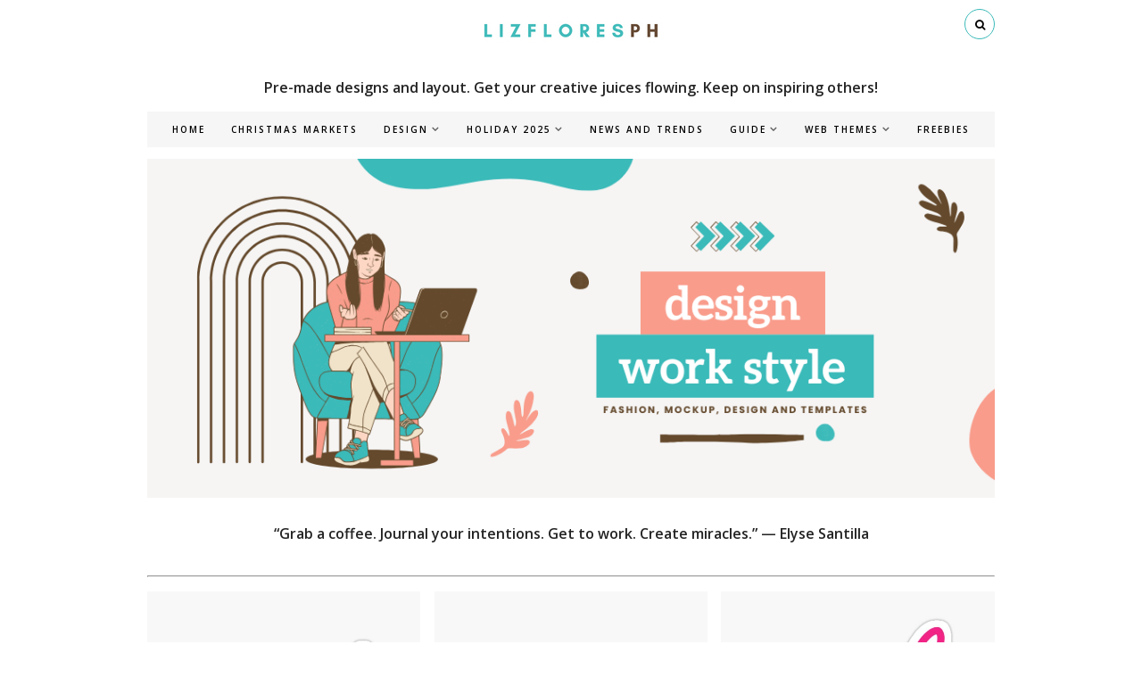

--- FILE ---
content_type: text/html; charset=UTF-8
request_url: https://lizfloresph.com/2022/12/23/christmas-rush-ayala-malls-feliz/
body_size: 23160
content:
<!DOCTYPE html>
<html lang="en-US">
<head>

	<meta charset="UTF-8">
	<meta http-equiv="X-UA-Compatible" content="IE=edge">
	<meta name="viewport" content="width=device-width, initial-scale=1">
	 <meta name="description" content="Design Style Guide, Template, Arts and Trending" />
		<meta name="designer" content="lizfloresph, lizbeth buenaflor flores" />
   <meta name="keyword" content="layout design, fashion week schedule, tips, how to, trending, design template, style guide, travel guide, digital download, events, festivals, e-commerce, design, fashion, wall art, mockup, freebie, arts, news, web design, web themes, designer, lizfloresph, lizbeth buenaflor flores"/>
    <meta name="robots" content="noindex">
    <meta name='impact-site-verification' value='c93745f1-15b6-41ad-9b9c-2e890157e6f4'>
	
	
	<script 
  src="https://www.paypal.com/sdk/js?client-id=BAArnOjh7z_xjHNz5YdSVvRd3lbPPPRQIxiQV2Aq1XOqWcUL7B0qLU4Ly9w4gLPh-Iswf9Qps_YvxiN8nE&components=hosted-buttons&disable-funding=venmo&currency=USD">
</script>
	
	
	<script>
  (function(w, d, t, h, s, n) {
    w.FlodeskObject = n;
    var fn = function() {
      (w[n].q = w[n].q || []).push(arguments);
    };
    w[n] = w[n] || fn;
    var f = d.getElementsByTagName(t)[0];
    var v = '?v=' + Math.floor(new Date().getTime() / (120 * 1000)) * 60;
    var sm = d.createElement(t);
    sm.async = true;
    sm.type = 'module';
    sm.src = h + s + '.mjs' + v;
    f.parentNode.insertBefore(sm, f);
    var sn = d.createElement(t);
    sn.async = true;
    sn.noModule = true;
    sn.src = h + s + '.js' + v;
    f.parentNode.insertBefore(sn, f);
  })(window, document, 'script', 'https://assets.flodesk.com', '/universal', 'fd');
</script>
<script>
  window.fd('form', {
    formId: '67e0c3b68c04ceabcbe08182'
  });
</script>
	
    <!-- GetYourGuide Analytics -->

<script async defer src="https://widget.getyourguide.com/dist/pa.umd.production.min.js" data-gyg-partner-id="U3R0T99"></script>
	
   

	<title>Design Style Guide, Template, Arts and Trending -   Christmas Rush Ayala Malls Feliz</title>

	<link rel="profile" href="https://gmpg.org/xfn/11" />
	
		<link rel="shortcut icon" href="https://lizfloresph.com/wp-content/uploads/2022/12/lizflores2022.png" />
		
	<link rel="alternate" type="application/rss+xml" title="Design Style Guide, Template, Arts and Trending RSS Feed" href="https://lizfloresph.com/feed/" />
	<link rel="alternate" type="application/atom+xml" title="Design Style Guide, Template, Arts and Trending Atom Feed" href="https://lizfloresph.com/feed/atom/" />
	<link rel="pingback" href="https://lizfloresph.com/xmlrpc.php" />	
	
	
	<script async src="https://pagead2.googlesyndication.com/pagead/js/adsbygoogle.js?client=ca-pub-2163204737172590"
     crossorigin="anonymous"></script>
	
	<meta name='robots' content='max-image-preview:large' />
	<style>img:is([sizes="auto" i], [sizes^="auto," i]) { contain-intrinsic-size: 3000px 1500px }</style>
	<link rel='dns-prefetch' href='//cdn.canvasjs.com' />
<link rel='dns-prefetch' href='//fonts.googleapis.com' />
<link rel="alternate" type="application/rss+xml" title="Design Style Guide, Template, Arts and Trending &raquo; Feed" href="https://lizfloresph.com/feed/" />
<link rel="alternate" type="application/rss+xml" title="Design Style Guide, Template, Arts and Trending &raquo; Comments Feed" href="https://lizfloresph.com/comments/feed/" />
<link rel="alternate" type="application/rss+xml" title="Design Style Guide, Template, Arts and Trending &raquo; Christmas Rush Ayala Malls Feliz Comments Feed" href="https://lizfloresph.com/2022/12/23/christmas-rush-ayala-malls-feliz/feed/" />
<script type="text/javascript">
/* <![CDATA[ */
window._wpemojiSettings = {"baseUrl":"https:\/\/s.w.org\/images\/core\/emoji\/16.0.1\/72x72\/","ext":".png","svgUrl":"https:\/\/s.w.org\/images\/core\/emoji\/16.0.1\/svg\/","svgExt":".svg","source":{"concatemoji":"https:\/\/lizfloresph.com\/wp-includes\/js\/wp-emoji-release.min.js?ver=6.8.3"}};
/*! This file is auto-generated */
!function(s,n){var o,i,e;function c(e){try{var t={supportTests:e,timestamp:(new Date).valueOf()};sessionStorage.setItem(o,JSON.stringify(t))}catch(e){}}function p(e,t,n){e.clearRect(0,0,e.canvas.width,e.canvas.height),e.fillText(t,0,0);var t=new Uint32Array(e.getImageData(0,0,e.canvas.width,e.canvas.height).data),a=(e.clearRect(0,0,e.canvas.width,e.canvas.height),e.fillText(n,0,0),new Uint32Array(e.getImageData(0,0,e.canvas.width,e.canvas.height).data));return t.every(function(e,t){return e===a[t]})}function u(e,t){e.clearRect(0,0,e.canvas.width,e.canvas.height),e.fillText(t,0,0);for(var n=e.getImageData(16,16,1,1),a=0;a<n.data.length;a++)if(0!==n.data[a])return!1;return!0}function f(e,t,n,a){switch(t){case"flag":return n(e,"\ud83c\udff3\ufe0f\u200d\u26a7\ufe0f","\ud83c\udff3\ufe0f\u200b\u26a7\ufe0f")?!1:!n(e,"\ud83c\udde8\ud83c\uddf6","\ud83c\udde8\u200b\ud83c\uddf6")&&!n(e,"\ud83c\udff4\udb40\udc67\udb40\udc62\udb40\udc65\udb40\udc6e\udb40\udc67\udb40\udc7f","\ud83c\udff4\u200b\udb40\udc67\u200b\udb40\udc62\u200b\udb40\udc65\u200b\udb40\udc6e\u200b\udb40\udc67\u200b\udb40\udc7f");case"emoji":return!a(e,"\ud83e\udedf")}return!1}function g(e,t,n,a){var r="undefined"!=typeof WorkerGlobalScope&&self instanceof WorkerGlobalScope?new OffscreenCanvas(300,150):s.createElement("canvas"),o=r.getContext("2d",{willReadFrequently:!0}),i=(o.textBaseline="top",o.font="600 32px Arial",{});return e.forEach(function(e){i[e]=t(o,e,n,a)}),i}function t(e){var t=s.createElement("script");t.src=e,t.defer=!0,s.head.appendChild(t)}"undefined"!=typeof Promise&&(o="wpEmojiSettingsSupports",i=["flag","emoji"],n.supports={everything:!0,everythingExceptFlag:!0},e=new Promise(function(e){s.addEventListener("DOMContentLoaded",e,{once:!0})}),new Promise(function(t){var n=function(){try{var e=JSON.parse(sessionStorage.getItem(o));if("object"==typeof e&&"number"==typeof e.timestamp&&(new Date).valueOf()<e.timestamp+604800&&"object"==typeof e.supportTests)return e.supportTests}catch(e){}return null}();if(!n){if("undefined"!=typeof Worker&&"undefined"!=typeof OffscreenCanvas&&"undefined"!=typeof URL&&URL.createObjectURL&&"undefined"!=typeof Blob)try{var e="postMessage("+g.toString()+"("+[JSON.stringify(i),f.toString(),p.toString(),u.toString()].join(",")+"));",a=new Blob([e],{type:"text/javascript"}),r=new Worker(URL.createObjectURL(a),{name:"wpTestEmojiSupports"});return void(r.onmessage=function(e){c(n=e.data),r.terminate(),t(n)})}catch(e){}c(n=g(i,f,p,u))}t(n)}).then(function(e){for(var t in e)n.supports[t]=e[t],n.supports.everything=n.supports.everything&&n.supports[t],"flag"!==t&&(n.supports.everythingExceptFlag=n.supports.everythingExceptFlag&&n.supports[t]);n.supports.everythingExceptFlag=n.supports.everythingExceptFlag&&!n.supports.flag,n.DOMReady=!1,n.readyCallback=function(){n.DOMReady=!0}}).then(function(){return e}).then(function(){var e;n.supports.everything||(n.readyCallback(),(e=n.source||{}).concatemoji?t(e.concatemoji):e.wpemoji&&e.twemoji&&(t(e.twemoji),t(e.wpemoji)))}))}((window,document),window._wpemojiSettings);
/* ]]> */
</script>
<link rel='stylesheet' id='sdm-styles-css' href='https://lizfloresph.com/wp-content/plugins/simple-download-monitor/css/sdm_wp_styles.css?ver=6.8.3' type='text/css' media='all' />
<link rel='stylesheet' id='pt-cv-public-style-css' href='https://lizfloresph.com/wp-content/plugins/content-views-query-and-display-post-page/public/assets/css/cv.css?ver=4.2' type='text/css' media='all' />
<style id='wp-emoji-styles-inline-css' type='text/css'>

	img.wp-smiley, img.emoji {
		display: inline !important;
		border: none !important;
		box-shadow: none !important;
		height: 1em !important;
		width: 1em !important;
		margin: 0 0.07em !important;
		vertical-align: -0.1em !important;
		background: none !important;
		padding: 0 !important;
	}
</style>
<style id='classic-theme-styles-inline-css' type='text/css'>
/*! This file is auto-generated */
.wp-block-button__link{color:#fff;background-color:#32373c;border-radius:9999px;box-shadow:none;text-decoration:none;padding:calc(.667em + 2px) calc(1.333em + 2px);font-size:1.125em}.wp-block-file__button{background:#32373c;color:#fff;text-decoration:none}
</style>
<style id='global-styles-inline-css' type='text/css'>
:root{--wp--preset--aspect-ratio--square: 1;--wp--preset--aspect-ratio--4-3: 4/3;--wp--preset--aspect-ratio--3-4: 3/4;--wp--preset--aspect-ratio--3-2: 3/2;--wp--preset--aspect-ratio--2-3: 2/3;--wp--preset--aspect-ratio--16-9: 16/9;--wp--preset--aspect-ratio--9-16: 9/16;--wp--preset--color--black: #000000;--wp--preset--color--cyan-bluish-gray: #abb8c3;--wp--preset--color--white: #ffffff;--wp--preset--color--pale-pink: #f78da7;--wp--preset--color--vivid-red: #cf2e2e;--wp--preset--color--luminous-vivid-orange: #ff6900;--wp--preset--color--luminous-vivid-amber: #fcb900;--wp--preset--color--light-green-cyan: #7bdcb5;--wp--preset--color--vivid-green-cyan: #00d084;--wp--preset--color--pale-cyan-blue: #8ed1fc;--wp--preset--color--vivid-cyan-blue: #0693e3;--wp--preset--color--vivid-purple: #9b51e0;--wp--preset--gradient--vivid-cyan-blue-to-vivid-purple: linear-gradient(135deg,rgba(6,147,227,1) 0%,rgb(155,81,224) 100%);--wp--preset--gradient--light-green-cyan-to-vivid-green-cyan: linear-gradient(135deg,rgb(122,220,180) 0%,rgb(0,208,130) 100%);--wp--preset--gradient--luminous-vivid-amber-to-luminous-vivid-orange: linear-gradient(135deg,rgba(252,185,0,1) 0%,rgba(255,105,0,1) 100%);--wp--preset--gradient--luminous-vivid-orange-to-vivid-red: linear-gradient(135deg,rgba(255,105,0,1) 0%,rgb(207,46,46) 100%);--wp--preset--gradient--very-light-gray-to-cyan-bluish-gray: linear-gradient(135deg,rgb(238,238,238) 0%,rgb(169,184,195) 100%);--wp--preset--gradient--cool-to-warm-spectrum: linear-gradient(135deg,rgb(74,234,220) 0%,rgb(151,120,209) 20%,rgb(207,42,186) 40%,rgb(238,44,130) 60%,rgb(251,105,98) 80%,rgb(254,248,76) 100%);--wp--preset--gradient--blush-light-purple: linear-gradient(135deg,rgb(255,206,236) 0%,rgb(152,150,240) 100%);--wp--preset--gradient--blush-bordeaux: linear-gradient(135deg,rgb(254,205,165) 0%,rgb(254,45,45) 50%,rgb(107,0,62) 100%);--wp--preset--gradient--luminous-dusk: linear-gradient(135deg,rgb(255,203,112) 0%,rgb(199,81,192) 50%,rgb(65,88,208) 100%);--wp--preset--gradient--pale-ocean: linear-gradient(135deg,rgb(255,245,203) 0%,rgb(182,227,212) 50%,rgb(51,167,181) 100%);--wp--preset--gradient--electric-grass: linear-gradient(135deg,rgb(202,248,128) 0%,rgb(113,206,126) 100%);--wp--preset--gradient--midnight: linear-gradient(135deg,rgb(2,3,129) 0%,rgb(40,116,252) 100%);--wp--preset--font-size--small: 13px;--wp--preset--font-size--medium: 20px;--wp--preset--font-size--large: 36px;--wp--preset--font-size--x-large: 42px;--wp--preset--spacing--20: 0.44rem;--wp--preset--spacing--30: 0.67rem;--wp--preset--spacing--40: 1rem;--wp--preset--spacing--50: 1.5rem;--wp--preset--spacing--60: 2.25rem;--wp--preset--spacing--70: 3.38rem;--wp--preset--spacing--80: 5.06rem;--wp--preset--shadow--natural: 6px 6px 9px rgba(0, 0, 0, 0.2);--wp--preset--shadow--deep: 12px 12px 50px rgba(0, 0, 0, 0.4);--wp--preset--shadow--sharp: 6px 6px 0px rgba(0, 0, 0, 0.2);--wp--preset--shadow--outlined: 6px 6px 0px -3px rgba(255, 255, 255, 1), 6px 6px rgba(0, 0, 0, 1);--wp--preset--shadow--crisp: 6px 6px 0px rgba(0, 0, 0, 1);}:where(.is-layout-flex){gap: 0.5em;}:where(.is-layout-grid){gap: 0.5em;}body .is-layout-flex{display: flex;}.is-layout-flex{flex-wrap: wrap;align-items: center;}.is-layout-flex > :is(*, div){margin: 0;}body .is-layout-grid{display: grid;}.is-layout-grid > :is(*, div){margin: 0;}:where(.wp-block-columns.is-layout-flex){gap: 2em;}:where(.wp-block-columns.is-layout-grid){gap: 2em;}:where(.wp-block-post-template.is-layout-flex){gap: 1.25em;}:where(.wp-block-post-template.is-layout-grid){gap: 1.25em;}.has-black-color{color: var(--wp--preset--color--black) !important;}.has-cyan-bluish-gray-color{color: var(--wp--preset--color--cyan-bluish-gray) !important;}.has-white-color{color: var(--wp--preset--color--white) !important;}.has-pale-pink-color{color: var(--wp--preset--color--pale-pink) !important;}.has-vivid-red-color{color: var(--wp--preset--color--vivid-red) !important;}.has-luminous-vivid-orange-color{color: var(--wp--preset--color--luminous-vivid-orange) !important;}.has-luminous-vivid-amber-color{color: var(--wp--preset--color--luminous-vivid-amber) !important;}.has-light-green-cyan-color{color: var(--wp--preset--color--light-green-cyan) !important;}.has-vivid-green-cyan-color{color: var(--wp--preset--color--vivid-green-cyan) !important;}.has-pale-cyan-blue-color{color: var(--wp--preset--color--pale-cyan-blue) !important;}.has-vivid-cyan-blue-color{color: var(--wp--preset--color--vivid-cyan-blue) !important;}.has-vivid-purple-color{color: var(--wp--preset--color--vivid-purple) !important;}.has-black-background-color{background-color: var(--wp--preset--color--black) !important;}.has-cyan-bluish-gray-background-color{background-color: var(--wp--preset--color--cyan-bluish-gray) !important;}.has-white-background-color{background-color: var(--wp--preset--color--white) !important;}.has-pale-pink-background-color{background-color: var(--wp--preset--color--pale-pink) !important;}.has-vivid-red-background-color{background-color: var(--wp--preset--color--vivid-red) !important;}.has-luminous-vivid-orange-background-color{background-color: var(--wp--preset--color--luminous-vivid-orange) !important;}.has-luminous-vivid-amber-background-color{background-color: var(--wp--preset--color--luminous-vivid-amber) !important;}.has-light-green-cyan-background-color{background-color: var(--wp--preset--color--light-green-cyan) !important;}.has-vivid-green-cyan-background-color{background-color: var(--wp--preset--color--vivid-green-cyan) !important;}.has-pale-cyan-blue-background-color{background-color: var(--wp--preset--color--pale-cyan-blue) !important;}.has-vivid-cyan-blue-background-color{background-color: var(--wp--preset--color--vivid-cyan-blue) !important;}.has-vivid-purple-background-color{background-color: var(--wp--preset--color--vivid-purple) !important;}.has-black-border-color{border-color: var(--wp--preset--color--black) !important;}.has-cyan-bluish-gray-border-color{border-color: var(--wp--preset--color--cyan-bluish-gray) !important;}.has-white-border-color{border-color: var(--wp--preset--color--white) !important;}.has-pale-pink-border-color{border-color: var(--wp--preset--color--pale-pink) !important;}.has-vivid-red-border-color{border-color: var(--wp--preset--color--vivid-red) !important;}.has-luminous-vivid-orange-border-color{border-color: var(--wp--preset--color--luminous-vivid-orange) !important;}.has-luminous-vivid-amber-border-color{border-color: var(--wp--preset--color--luminous-vivid-amber) !important;}.has-light-green-cyan-border-color{border-color: var(--wp--preset--color--light-green-cyan) !important;}.has-vivid-green-cyan-border-color{border-color: var(--wp--preset--color--vivid-green-cyan) !important;}.has-pale-cyan-blue-border-color{border-color: var(--wp--preset--color--pale-cyan-blue) !important;}.has-vivid-cyan-blue-border-color{border-color: var(--wp--preset--color--vivid-cyan-blue) !important;}.has-vivid-purple-border-color{border-color: var(--wp--preset--color--vivid-purple) !important;}.has-vivid-cyan-blue-to-vivid-purple-gradient-background{background: var(--wp--preset--gradient--vivid-cyan-blue-to-vivid-purple) !important;}.has-light-green-cyan-to-vivid-green-cyan-gradient-background{background: var(--wp--preset--gradient--light-green-cyan-to-vivid-green-cyan) !important;}.has-luminous-vivid-amber-to-luminous-vivid-orange-gradient-background{background: var(--wp--preset--gradient--luminous-vivid-amber-to-luminous-vivid-orange) !important;}.has-luminous-vivid-orange-to-vivid-red-gradient-background{background: var(--wp--preset--gradient--luminous-vivid-orange-to-vivid-red) !important;}.has-very-light-gray-to-cyan-bluish-gray-gradient-background{background: var(--wp--preset--gradient--very-light-gray-to-cyan-bluish-gray) !important;}.has-cool-to-warm-spectrum-gradient-background{background: var(--wp--preset--gradient--cool-to-warm-spectrum) !important;}.has-blush-light-purple-gradient-background{background: var(--wp--preset--gradient--blush-light-purple) !important;}.has-blush-bordeaux-gradient-background{background: var(--wp--preset--gradient--blush-bordeaux) !important;}.has-luminous-dusk-gradient-background{background: var(--wp--preset--gradient--luminous-dusk) !important;}.has-pale-ocean-gradient-background{background: var(--wp--preset--gradient--pale-ocean) !important;}.has-electric-grass-gradient-background{background: var(--wp--preset--gradient--electric-grass) !important;}.has-midnight-gradient-background{background: var(--wp--preset--gradient--midnight) !important;}.has-small-font-size{font-size: var(--wp--preset--font-size--small) !important;}.has-medium-font-size{font-size: var(--wp--preset--font-size--medium) !important;}.has-large-font-size{font-size: var(--wp--preset--font-size--large) !important;}.has-x-large-font-size{font-size: var(--wp--preset--font-size--x-large) !important;}
:where(.wp-block-post-template.is-layout-flex){gap: 1.25em;}:where(.wp-block-post-template.is-layout-grid){gap: 1.25em;}
:where(.wp-block-columns.is-layout-flex){gap: 2em;}:where(.wp-block-columns.is-layout-grid){gap: 2em;}
:root :where(.wp-block-pullquote){font-size: 1.5em;line-height: 1.6;}
</style>
<link rel='stylesheet' id='contact-form-7-css' href='https://lizfloresph.com/wp-content/plugins/contact-form-7/includes/css/styles.css?ver=6.1.2' type='text/css' media='all' />
<link rel='stylesheet' id='spbcta-stylesheet-front-css' href='https://lizfloresph.com/wp-content/plugins/coupon-reveal-button/css/spbcta-stylesheet-front.css?ver=1.2.7' type='text/css' media='all' />
<link rel='stylesheet' id='dashicons-css' href='https://lizfloresph.com/wp-includes/css/dashicons.min.css?ver=6.8.3' type='text/css' media='all' />
<link rel='stylesheet' id='admin-bar-css' href='https://lizfloresph.com/wp-includes/css/admin-bar.min.css?ver=6.8.3' type='text/css' media='all' />
<style id='admin-bar-inline-css' type='text/css'>

    .canvasjs-chart-credit{
        display: none !important;
    }
    #vtrtsFreeChart canvas {
    border-radius: 6px;
}

.vtrts-free-adminbar-weekly-title {
    font-weight: bold;
    font-size: 14px;
    color: #fff;
    margin-bottom: 6px;
}

        #wpadminbar #wp-admin-bar-vtrts_free_top_button .ab-icon:before {
            content: "\f185";
            color: #1DAE22;
            top: 3px;
        }
    #wp-admin-bar-vtrts_pro_top_button .ab-item {
        min-width: 180px;
    }
    .vtrts-free-adminbar-dropdown {
        min-width: 420px ;
        padding: 18px 18px 12px 18px;
        background: #23282d;
        color: #fff;
        border-radius: 8px;
        box-shadow: 0 4px 24px rgba(0,0,0,0.15);
        margin-top: 10px;
    }
    .vtrts-free-adminbar-grid {
        display: grid;
        grid-template-columns: 1fr 1fr;
        gap: 18px 18px; /* row-gap column-gap */
        margin-bottom: 18px;
    }
    .vtrts-free-adminbar-card {
        background: #2c3338;
        border-radius: 8px;
        padding: 18px 18px 12px 18px;
        box-shadow: 0 2px 8px rgba(0,0,0,0.07);
        display: flex;
        flex-direction: column;
        align-items: flex-start;
    }
    /* Extra margin for the right column */
    .vtrts-free-adminbar-card:nth-child(2),
    .vtrts-free-adminbar-card:nth-child(4) {
        margin-left: 10px !important;
        padding-left: 10px !important;
                padding-top: 6px !important;

        margin-right: 10px !important;
        padding-right : 10px !important;
        margin-top: 10px !important;
    }
    .vtrts-free-adminbar-card:nth-child(1),
    .vtrts-free-adminbar-card:nth-child(3) {
        margin-left: 10px !important;
        padding-left: 10px !important;
                padding-top: 6px !important;

        margin-top: 10px !important;
                padding-right : 10px !important;

    }
    /* Extra margin for the bottom row */
    .vtrts-free-adminbar-card:nth-child(3),
    .vtrts-free-adminbar-card:nth-child(4) {
        margin-top: 6px !important;
        padding-top: 6px !important;
        margin-top: 10px !important;
    }
    .vtrts-free-adminbar-card-title {
        font-size: 14px;
        font-weight: 800;
        margin-bottom: 6px;
        color: #fff;
    }
    .vtrts-free-adminbar-card-value {
        font-size: 22px;
        font-weight: bold;
        color: #1DAE22;
        margin-bottom: 4px;
    }
    .vtrts-free-adminbar-card-sub {
        font-size: 12px;
        color: #aaa;
    }
    .vtrts-free-adminbar-btn-wrap {
        text-align: center;
        margin-top: 8px;
    }

    #wp-admin-bar-vtrts_free_top_button .ab-item{
    min-width: 80px !important;
        padding: 0px !important;
    .vtrts-free-adminbar-btn {
        display: inline-block;
        background: #1DAE22;
        color: #fff !important;
        font-weight: bold;
        padding: 8px 28px;
        border-radius: 6px;
        text-decoration: none;
        font-size: 15px;
        transition: background 0.2s;
        margin-top: 8px;
    }
    .vtrts-free-adminbar-btn:hover {
        background: #15991b;
        color: #fff !important;
    }

    .vtrts-free-adminbar-dropdown-wrap { min-width: 0; padding: 0; }
    #wpadminbar #wp-admin-bar-vtrts_free_top_button .vtrts-free-adminbar-dropdown { display: none; position: absolute; left: 0; top: 100%; z-index: 99999; }
    #wpadminbar #wp-admin-bar-vtrts_free_top_button:hover .vtrts-free-adminbar-dropdown { display: block; }
    
        .ab-empty-item #wp-admin-bar-vtrts_free_top_button-default .ab-empty-item{
    height:0px !important;
    padding :0px !important;
     }
            #wpadminbar .quicklinks .ab-empty-item{
        padding:0px !important;
    }
    .vtrts-free-adminbar-dropdown {
    min-width: 420px;
    padding: 18px 18px 12px 18px;
    background: #23282d;
    color: #fff;
    border-radius: 12px; /* more rounded */
    box-shadow: 0 8px 32px rgba(0,0,0,0.25); /* deeper shadow */
    margin-top: 10px;
}

.vtrts-free-adminbar-btn-wrap {
    text-align: center;
    margin-top: 18px; /* more space above */
}

.vtrts-free-adminbar-btn {
    display: inline-block;
    background: #1DAE22;
    color: #fff !important;
    font-weight: bold;
    padding: 5px 22px;
    border-radius: 8px;
    text-decoration: none;
    font-size: 17px;
    transition: background 0.2s, box-shadow 0.2s;
    margin-top: 8px;
    box-shadow: 0 2px 8px rgba(29,174,34,0.15);
    text-align: center;
    line-height: 1.6;
    
}
.vtrts-free-adminbar-btn:hover {
    background: #15991b;
    color: #fff !important;
    box-shadow: 0 4px 16px rgba(29,174,34,0.25);
}
    


</style>
<link rel='stylesheet' id='cityhousedesign_style-css' href='https://lizfloresph.com/wp-content/themes/milano/style.css?ver=6.8.3' type='text/css' media='all' />
<link rel='stylesheet' id='slicknav-css-css' href='https://lizfloresph.com/wp-content/themes/milano/css/slicknav.css?ver=6.8.3' type='text/css' media='all' />
<link rel='stylesheet' id='font-awesome-css' href='https://lizfloresph.com/wp-content/plugins/post-carousel/public/assets/css/font-awesome.min.css?ver=3.0.10' type='text/css' media='all' />
<link rel='stylesheet' id='responsive-css' href='https://lizfloresph.com/wp-content/themes/milano/css/responsive.css?ver=6.8.3' type='text/css' media='all' />
<link rel='stylesheet' id='default_accent-css' href='https://fonts.googleapis.com/css?family=Open+Sans%3A400%2C400italic%2C600%2C600italic&#038;ver=6.8.3' type='text/css' media='all' />
<link rel='stylesheet' id='default_paragraph-css' href='https://fonts.googleapis.com/css?family=Crimson+Text%3A400%2C400italic%2C600%2C600italic&#038;ver=6.8.3' type='text/css' media='all' />
<link rel='stylesheet' id='default_heading-css' href='https://fonts.googleapis.com/css?family=Playfair+Display%3A400italic%2C400%2C700%2C700italic&#038;ver=6.8.3' type='text/css' media='all' />
<link rel='stylesheet' id='elementor-icons-css' href='https://lizfloresph.com/wp-content/plugins/elementor/assets/lib/eicons/css/elementor-icons.min.css?ver=5.44.0' type='text/css' media='all' />
<link rel='stylesheet' id='elementor-frontend-css' href='https://lizfloresph.com/wp-content/plugins/elementor/assets/css/frontend.min.css?ver=3.33.0' type='text/css' media='all' />
<link rel='stylesheet' id='elementor-post-34717-css' href='https://lizfloresph.com/wp-content/uploads/elementor/css/post-34717.css?ver=1763018930' type='text/css' media='all' />
<link rel='stylesheet' id='elementor-post-37002-css' href='https://lizfloresph.com/wp-content/uploads/elementor/css/post-37002.css?ver=1763123522' type='text/css' media='all' />
<link rel='stylesheet' id='wp-ppec-frontend-style-css' href='https://lizfloresph.com/wp-content/plugins/wp-express-checkout/assets/css/public.css?ver=2.4.1' type='text/css' media='all' />
<link rel='stylesheet' id='elementor-gf-roboto-css' href='https://fonts.googleapis.com/css?family=Roboto:100,100italic,200,200italic,300,300italic,400,400italic,500,500italic,600,600italic,700,700italic,800,800italic,900,900italic&#038;display=auto' type='text/css' media='all' />
<link rel='stylesheet' id='elementor-gf-robotoslab-css' href='https://fonts.googleapis.com/css?family=Roboto+Slab:100,100italic,200,200italic,300,300italic,400,400italic,500,500italic,600,600italic,700,700italic,800,800italic,900,900italic&#038;display=auto' type='text/css' media='all' />
<script type="text/javascript" id="ahc_front_js-js-extra">
/* <![CDATA[ */
var ahc_ajax_front = {"ajax_url":"https:\/\/lizfloresph.com\/wp-admin\/admin-ajax.php","plugin_url":"https:\/\/lizfloresph.com\/wp-content\/plugins\/visitors-traffic-real-time-statistics\/","page_id":"37002","page_title":"Christmas Rush Ayala Malls Feliz","post_type":"post"};
/* ]]> */
</script>
<script type="text/javascript" src="https://lizfloresph.com/wp-content/plugins/visitors-traffic-real-time-statistics/js/front.js?ver=6.8.3" id="ahc_front_js-js"></script>
<script type="text/javascript" src="https://lizfloresph.com/wp-includes/js/jquery/jquery.min.js?ver=3.7.1" id="jquery-core-js"></script>
<script type="text/javascript" src="https://lizfloresph.com/wp-includes/js/jquery/jquery-migrate.min.js?ver=3.4.1" id="jquery-migrate-js"></script>
<script type="text/javascript" src="https://lizfloresph.com/wp-content/plugins/coupon-reveal-button/js/spbcta-nm.js?ver=1.2.7" id="spbcta-nm-script-js"></script>
<script type="text/javascript" id="sdm-scripts-js-extra">
/* <![CDATA[ */
var sdm_ajax_script = {"ajaxurl":"https:\/\/lizfloresph.com\/wp-admin\/admin-ajax.php"};
/* ]]> */
</script>
<script type="text/javascript" src="https://lizfloresph.com/wp-content/plugins/simple-download-monitor/js/sdm_wp_scripts.js?ver=6.8.3" id="sdm-scripts-js"></script>
<link rel="https://api.w.org/" href="https://lizfloresph.com/wp-json/" /><link rel="alternate" title="JSON" type="application/json" href="https://lizfloresph.com/wp-json/wp/v2/posts/37002" /><link rel="EditURI" type="application/rsd+xml" title="RSD" href="https://lizfloresph.com/xmlrpc.php?rsd" />
<meta name="generator" content="WordPress 6.8.3" />
<link rel="canonical" href="https://lizfloresph.com/2022/12/23/christmas-rush-ayala-malls-feliz/" />
<link rel='shortlink' href='https://lizfloresph.com/?p=37002' />
<link rel="alternate" title="oEmbed (JSON)" type="application/json+oembed" href="https://lizfloresph.com/wp-json/oembed/1.0/embed?url=https%3A%2F%2Flizfloresph.com%2F2022%2F12%2F23%2Fchristmas-rush-ayala-malls-feliz%2F" />
<link rel="alternate" title="oEmbed (XML)" type="text/xml+oembed" href="https://lizfloresph.com/wp-json/oembed/1.0/embed?url=https%3A%2F%2Flizfloresph.com%2F2022%2F12%2F23%2Fchristmas-rush-ayala-malls-feliz%2F&#038;format=xml" />
		<script type="text/javascript">
			var _statcounter = _statcounter || [];
			_statcounter.push({"tags": {"author": "lizflores"}});
		</script>
		    <style type="text/css">      
        
        #logo {
            padding-top:7px;
            padding-bottom:7px;
        } 
		
        /********************************* Top bar menu */         
        .menu_wrap
        {
            background-color: ;
        }

        .menu li a
        {
            color: ;
        }        

        /********************************* Footer */        
        #footer_meta h2 {
            color: ;
        }
        .footer_social a {
            color: ;
        }
        
        /***********************************Color Categories********/
        .cat-blog,
        .cat-blog a,
        .widget .side-meta a,
        .widget .side-meta 
        {
            color: ;
        }

        /***********************************Color Social icons********/
        #top-social a,
        .footer_social a,
        .widget-social a
        {
            color: ;
        }

        /***********************************Background color for Related posts********/
        .post-related
        {
            background-color: ;
        }

        /***********************************Share icons color********/
        .post-share a
        {
            color: ;
        }

        /**********************************Heading of Widget */
        .widget-heading
        {
            background-color: ;
            color: ;
        }
        
        /**********************************Color accent */
       
        a,
        .cat-blog,.cat-blog a,
        .post-entry blockquote p:before,
        .meta-comments a:hover,
        .meta_author a:hover,
        .thecomment .comment-text em,
        .widget .side-meta, .widget .side-meta a,
        .widget .comment-author-link a,
        #footer_meta h2 a,        
        .post-pagination a:hover
        {
            color: #3abab9;
        }

        #top-search a:hover,
        .tags_wrap a:hover,
        #respond #submit:hover,
        .pagination a:hover,
        .widget .tagcloud a:hover,
        .to-top i:hover,
        .wpcf7 .wpcf7-submit
        {
            background-color: #3abab9 !important;
        }
        
        #top-search a,
        .tags_wrap a,
        #respond #submit,
        .widget .tagcloud a,
        .to-top i
        {
            border-color: #3abab9;         
        }

                .pt-cv-readmore {
    color: #ffffff;
    background-color: #3abab9;
!important;
    border: none !important;
}

a {
	text-decoration:none;
	color: #64492C;

}

a {
    color: #3abab9;
    text-decoration: none;
}

.list {
  display: grid;
  overflow: hidden;
  grid-template-columns: repeat(3, 1fr);
   text-align: center;
  grid-auto-rows: 1fr;
  grid-column-gap: 5px;
  grid-row-gap: 5px;
  max-width: 1500px;
}
.list-item {
/*  background-color: #F6F6F6; */
background-color: #FFFFFF;
  display: flex;
  padding: 2em;
  margin-bottom: 20px;
}
.list-content {
  width: 100%;
}


.span_6_of_6 {
	width: 100%;
}
a.nmnav {
font-family: 'Open Sans', sans-serif;
color: #3abab9;
	font-size: 12px;
	letter-spacing: 2px;
	text-transform: uppercase;
        text-decoration: none;  
	width: 100%;
        font-weight: bold;
      font-weight: 900; 
      text-align: center;
}


a.nmnav:hover {
	
font-family: 'Open Sans', sans-serif;
	color: #3abab9;
         text-decoration: none;
	font-size: 12px;
	letter-spacing: 2px;
	text-transform: uppercase;
	width: 100%;
        font-weight: bold;
font-weight: 900;
 text-align: center;
}

a.nmnav:focus, a.nmnav:active {
	font-family: 'Open Sans', sans-serif;
	color: #3abab9;
         text-decoration: none;
	font-size: 12px;
	letter-spacing: 2px;
	text-transform: uppercase;
	width: 100%;
        font-weight: bold;
font-weight: 900;
 text-align: center;
    
}







.pt-cv-wrapper [class*=pt-cv-] a {
    box-shadow: none;
}
.pt-cv-wrapper .btn-success {
    color: #fff;
    background-color: #38bab8;
    border-color: #38bab8;
}

.pt-cv-view a, .pt-cv-wrapper .btn {
    text-decoration: none!important;
    outline: 0!important;
    font-style: normal;
}
.pt-cv-wrapper .btn-success {
    color: #fff;
    background-color: #64492C;
    border-color: #64492C;
}


/*  GRID OF THREE  */
.span_3_of_3 { width: 100%; }
.span_2_of_3 { width: 66.13%; }
.span_1_of_3 { width: 32.26%; }

/*  GO FULL WIDTH BELOW 480 PIXELS */
@media only screen and (max-width: 480px) {
	.col {  margin: 1% 0 1% 0%; }
	.span_3_of_3, .span_2_of_3, .span_1_of_3 { width: 100%; }
}

.pt-cv-wrapper .btn-success {
    color: #fff;
    background-color: #38bab8;
    border-color: #38bab8;
}






/*  GRID OF FOUR  */
.span_4_of_4 {
	width: 100%;
}
.span_3_of_4 {
	width: 74.6%;
}
.span_2_of_4 {
	width: 49.2%;
}
.span_1_of_4 {
	width: 23.8%;
}

/*  GO FULL WIDTH BELOW 480 PIXELS */
@media only screen and (max-width: 480px) {
	.col {  margin: 1% 0 1% 0%; }
	.span_1_of_4, .span_2_of_4, .span_3_of_4, .span_4_of_4 { width: 100%; }
}


a.nmsale, a.nmsale:focus, a.nmsale:active {
    font-size: 15px;
    text-transform: none;
    text-align: none;
    padding: 10px;
  height: 100%;
    letter-spacing: 0px;
 /*   border: 1px solid black; */
    line-height: 25px;
    color: #000;
    display: block;
    font-weight: bold;
}






/* visited link */
a:visited {
  color: #38bab8;
}

/* mouse over link */
a:hover {
  color: #38bab8;
}

/* selected link */
a:active {
  color: #38bab8;
} 
p, .textwidget {
	color: #242424;
    font-size: 16px;
    line-height: 28px;
    font-weight: 400;
font-family: 'Open Sans', sans-serif;
}

h1,h2,h3,h4,h5,h6 {
	font-family: 'Open Sans', sans-serif;
}


.post-entry {
		color: #242424;
	    font-size: 16px;
	    line-height: 28px;
	    font-weight: 400;
	   	font-family: 'Open Sans', sans-serif;
	    margin-bottom: 20px;
	}

a.nmnav1 {
font-family: 'Open Sans', sans-serif;
color: #fff;
        background-color: #38bab8;
	font-size: 12px;
	letter-spacing: 2px;
	padding:7px 7px 7px 7px;
	text-transform: uppercase;
        text-decoration: none;  
	width: 100%;
       
}


a.nmnav1:hover {
	
font-family: 'Open Sans', sans-serif;
	color: #64492c;
         text-decoration: none;
	font-size: 12px;
	letter-spacing: 2px;
   padding:7px 7px 7px 7px;
	text-transform: uppercase;
	width: 100%;
}

a.nmnav1:focus, a.nmnav1:active {
	font-family: 'Open Sans', sans-serif;
	color: #64492c;
         text-decoration: none;
	font-size: 12px;
	letter-spacing: 2px;
	padding:7px 7px 7px 7px;
	text-transform: uppercase;
	width: 100%;
    
}

.img-responsive,
.thumbnail > img,
.thumbnail a > img,
.carousel-inner > .item > img,
.carousel-inner > .item > a > img {
  display: block;
  max-width: 100%;
  height: auto;

}

/*  SECTIONS  */
.section {
	clear: both;
	padding: 0px;
	margin: 0px;
}

/*  COLUMN SETUP  */
.col {
	display: block;
	float:left;
	margin: 1% 0 1% 1.6%;
}
.col:first-child { margin-left: 0; }

/*  GROUPING  */
.group:before,
.group:after { content:""; display:table; }
.group:after { clear:both;}
.group { zoom:1; /* For IE 6/7 */ }

/*  GRID OF TWO  */
.span_2_of_2 {
	width: 100%;
}
.span_1_of_2 {
	width: 49.2%;
}

/*  GO FULL WIDTH AT LESS THAN 480 PIXELS */

@media only screen and (max-width: 480px) {
	.col { 
		margin: 1% 0 1% 0%;
	}
}

@media only screen and (max-width: 480px) {
	.span_2_of_2, .span_1_of_2 { width: 100%; }
}


.woocommerce #respond input#submit.alt, .woocommerce a.button.alt, .woocommerce button.button.alt, .woocommerce input.button.alt {
    background-color: #38bab8;
    color: #fff;
    -webkit-font-smoothing: antialiased;
}

.woocommerce div.product p.price, .woocommerce div.product span.price {
    color:  #38bab8;
    font-size: 20px;
    font-weight: bold; 
}

* {
  box-sizing: border-box;
}

/* Create three equal columns that floats next to each other */
.column {
  float: left;
  width: 33.33%;
  padding: 10px;
  height: 100px; /* Should be removed. Only for demonstration */
}

/* Clear floats after the columns */
.row:after {
  content: "";
  display: table;
  clear: both;
}

/* Responsive layout - makes the three columns stack on top of each other instead of next to each other */
@media screen and (max-width: 600px) {
  .column {
    width: 100%;
  }
}

/*  SECTIONS  */
.section {
	clear: both;
	padding: 0px;
	margin: 0px;
}

/*  COLUMN SETUP  */
.col {
	display: block;
	float:left;
	margin: 1% 0 1% 1.6%;
}
.col:first-child { margin-left: 0; }

/*  GROUPING  */
.group:before,
.group:after { content:""; display:table; }
.group:after { clear:both;}
.group { zoom:1; /* For IE 6/7 */ }
/*  GRID OF TWO  */
.span_2_of_2 {
	width: 100%;
}
.span_1_of_2 {
	width: 49.2%;
}

/*  GO FULL WIDTH AT LESS THAN 480 PIXELS */

@media only screen and (max-width: 480px) {
	.col { 
		margin: 1% 0 1% 0%;
	}
}

@media only screen and (max-width: 480px) {
	.span_2_of_2, .span_1_of_2 { width: 100%; }
}            

    </style>
    <meta name="generator" content="Elementor 3.33.0; features: additional_custom_breakpoints; settings: css_print_method-external, google_font-enabled, font_display-auto">
			<style>
				.e-con.e-parent:nth-of-type(n+4):not(.e-lazyloaded):not(.e-no-lazyload),
				.e-con.e-parent:nth-of-type(n+4):not(.e-lazyloaded):not(.e-no-lazyload) * {
					background-image: none !important;
				}
				@media screen and (max-height: 1024px) {
					.e-con.e-parent:nth-of-type(n+3):not(.e-lazyloaded):not(.e-no-lazyload),
					.e-con.e-parent:nth-of-type(n+3):not(.e-lazyloaded):not(.e-no-lazyload) * {
						background-image: none !important;
					}
				}
				@media screen and (max-height: 640px) {
					.e-con.e-parent:nth-of-type(n+2):not(.e-lazyloaded):not(.e-no-lazyload),
					.e-con.e-parent:nth-of-type(n+2):not(.e-lazyloaded):not(.e-no-lazyload) * {
						background-image: none !important;
					}
				}
			</style>
				
	
</head>

<body data-rsssl=1 class="wp-singular post-template-default single single-post postid-37002 single-format-standard wp-theme-milano elementor-default elementor-kit-34717 elementor-page elementor-page-37002"> 	

    <div id="top-bar">
		
		<div class="container"> 	

			<div class="menu-mobile"></div>

			<div class="top_meta">

									
				<div class="show-search">
					<form role="search" method="get" id="searchform" action="https://lizfloresph.com/">
    <div>
		<input type="text" placeholder="Search and hit enter..." name="s" id="s" />
	 </div>
</form>				</div>
					
				<div id="top-search">
						<a href="#"><i class="fa fa-search"></i></a>
				</div>									
				
								<div id="top-social">

																																																							
				</div>	
				
			</div><!-- End Top meta -->	

		</div>
	
	</div>       
	
	<header id="header">
	
		<div class="container">		
            
            	<center>
            <a href="https://lizfloresph.com/"><img src="https://lizfloresph.com/wp-content/uploads/2022/11/lizfloresph-web.jpg" alt="" /></a>	</center><br>
            
		<!---	<div id="logo">
				
									
						<h1><a href="https://lizfloresph.com"><img src="https://lizfloresph.com/wp-content/uploads/2022/11/lizfloresph-web.jpg" alt="Design Style Guide, Template, Arts and Trending" /></a></h1>
					
								
			</div> <!-- end logo -->  
<center>
			
<p class="nmnav">
					<b>Pre-made designs and layout. Get your creative juices flowing. Keep on inspiring others!
						
				</b></p></center>
			 <br>
			
			  <div class="menu_wrap">
				<ul id="menu-blogmenu" class="menu"><li id="menu-item-33778" class="menu-item menu-item-type-custom menu-item-object-custom menu-item-home menu-item-33778"><a href="https://lizfloresph.com/">Home</a></li>
<li id="menu-item-44279" class="menu-item menu-item-type-post_type menu-item-object-page menu-item-44279"><a href="https://lizfloresph.com/christmas-markets-in-metro-manila/">Christmas Markets</a></li>
<li id="menu-item-34118" class="menu-item menu-item-type-taxonomy menu-item-object-category menu-item-has-children menu-item-34118"><a href="https://lizfloresph.com/category/design-templates/">Design</a>
<ul class="sub-menu">
	<li id="menu-item-39400" class="menu-item menu-item-type-custom menu-item-object-custom menu-item-39400"><a href="https://lizfloresph.com/best-online-marketplaces-for-design/">Best Online Marketplaces for Design</a></li>
	<li id="menu-item-43865" class="menu-item menu-item-type-post_type menu-item-object-post menu-item-43865"><a href="https://lizfloresph.com/2025/07/28/top-freelancing-platforms-for-freelancers-for-creative-web-design-programming-graphic-design-copywriting-and-any-job/">Top Freelancing Platforms for Freelancers for Creative, Web Design, Programming, Graphic Design, Copywriting and Any Job</a></li>
	<li id="menu-item-42878" class="menu-item menu-item-type-post_type menu-item-object-post menu-item-42878"><a href="https://lizfloresph.com/2025/02/18/how-to-beginners-guide-to-designing-templates-on-postermywall/">Beginner’s Guide to Designing Templates on PosterMyWall</a></li>
	<li id="menu-item-42787" class="menu-item menu-item-type-post_type menu-item-object-page menu-item-42787"><a href="https://lizfloresph.com/graphic-resources/">Graphic Resources</a></li>
	<li id="menu-item-42798" class="menu-item menu-item-type-taxonomy menu-item-object-category menu-item-42798"><a href="https://lizfloresph.com/category/digital-download/">Digital Download</a></li>
</ul>
</li>
<li id="menu-item-43922" class="menu-item menu-item-type-custom menu-item-object-custom menu-item-has-children menu-item-43922"><a href="https://lizfloresph.com/holiday-gifts-2023/">Holiday 2025</a>
<ul class="sub-menu">
	<li id="menu-item-37589" class="menu-item menu-item-type-taxonomy menu-item-object-category menu-item-has-children menu-item-37589"><a href="https://lizfloresph.com/category/fashion/">Fashion</a>
	<ul class="sub-menu">
		<li id="menu-item-40138" class="menu-item menu-item-type-taxonomy menu-item-object-category menu-item-40138"><a href="https://lizfloresph.com/category/fashion-lookbook/">Fashion Lookbook</a></li>
		<li id="menu-item-37503" class="menu-item menu-item-type-post_type menu-item-object-page menu-item-37503"><a href="https://lizfloresph.com/fashion-week-schedule-2025/">Fashion Week 2025</a></li>
		<li id="menu-item-36979" class="menu-item menu-item-type-post_type menu-item-object-post menu-item-36979"><a href="https://lizfloresph.com/2025/01/09/makeup-favorites-2025/">Makeup Favorites 2025</a></li>
	</ul>
</li>
</ul>
</li>
<li id="menu-item-34120" class="menu-item menu-item-type-taxonomy menu-item-object-category menu-item-34120"><a href="https://lizfloresph.com/category/news-and-trending/">News and Trends</a></li>
<li id="menu-item-34130" class="menu-item menu-item-type-taxonomy menu-item-object-category current-post-ancestor current-menu-parent current-post-parent menu-item-has-children menu-item-34130"><a href="https://lizfloresph.com/category/travel-guide/">Guide</a>
<ul class="sub-menu">
	<li id="menu-item-37849" class="menu-item menu-item-type-post_type menu-item-object-page menu-item-has-children menu-item-37849"><a href="https://lizfloresph.com/philippines-travel-guide-and-tips/">Philippines | Travel Guide and Tips</a>
	<ul class="sub-menu">
		<li id="menu-item-39768" class="menu-item menu-item-type-post_type menu-item-object-post menu-item-39768"><a href="https://lizfloresph.com/2021/03/17/accept-paypal-online-store-in-the-philippines/">Accept Paypal: Online Store In The Philippines</a></li>
	</ul>
</li>
	<li id="menu-item-34129" class="menu-item menu-item-type-taxonomy menu-item-object-category current-post-ancestor current-menu-parent current-post-parent menu-item-has-children menu-item-34129"><a href="https://lizfloresph.com/category/sightseeing-trips/">Sightseeing Trips</a>
	<ul class="sub-menu">
		<li id="menu-item-43641" class="menu-item menu-item-type-taxonomy menu-item-object-category menu-item-has-children menu-item-43641"><a href="https://lizfloresph.com/category/what-to-eat/">What To Eat</a>
		<ul class="sub-menu">
			<li id="menu-item-42755" class="menu-item menu-item-type-post_type menu-item-object-page menu-item-42755"><a href="https://lizfloresph.com/food-lovers/">Food Lovers</a></li>
		</ul>
</li>
		<li id="menu-item-43642" class="menu-item menu-item-type-taxonomy menu-item-object-category menu-item-43642"><a href="https://lizfloresph.com/category/what-to-wear/">What To Wear</a></li>
	</ul>
</li>
	<li id="menu-item-44262" class="menu-item menu-item-type-post_type menu-item-object-page menu-item-has-children menu-item-44262"><a href="https://lizfloresph.com/visit-canada/">Visit Canada</a>
	<ul class="sub-menu">
		<li id="menu-item-39929" class="menu-item menu-item-type-post_type menu-item-object-post menu-item-39929"><a href="https://lizfloresph.com/2023/09/23/things-to-do-in-canada/">Things To Do In Canada</a></li>
	</ul>
</li>
	<li id="menu-item-43288" class="menu-item menu-item-type-taxonomy menu-item-object-category menu-item-43288"><a href="https://lizfloresph.com/category/a-lot-like-love/">A Lot like Love</a></li>
	<li id="menu-item-43289" class="menu-item menu-item-type-taxonomy menu-item-object-category menu-item-43289"><a href="https://lizfloresph.com/category/faith/">Faith</a></li>
	<li id="menu-item-34135" class="menu-item menu-item-type-taxonomy menu-item-object-category menu-item-34135"><a href="https://lizfloresph.com/category/confidently-beautiful/">Miss Confidently Beautiful</a></li>
	<li id="menu-item-40434" class="menu-item menu-item-type-post_type menu-item-object-post menu-item-40434"><a href="https://lizfloresph.com/2022/03/20/ikea-philippines-guide/">IKEA Philippines Guide</a></li>
	<li id="menu-item-34251" class="menu-item menu-item-type-post_type menu-item-object-page menu-item-has-children menu-item-34251"><a href="https://lizfloresph.com/best-places-to-visit-in-the-philippines/">Best Places to Visit in the Philippines</a>
	<ul class="sub-menu">
		<li id="menu-item-34252" class="menu-item menu-item-type-post_type menu-item-object-page menu-item-34252"><a href="https://lizfloresph.com/best-shopping-mall/">Best Shopping Mall</a></li>
	</ul>
</li>
	<li id="menu-item-34128" class="menu-item menu-item-type-taxonomy menu-item-object-category menu-item-has-children menu-item-34128"><a href="https://lizfloresph.com/category/how-to/">How-To</a>
	<ul class="sub-menu">
		<li id="menu-item-35306" class="menu-item menu-item-type-post_type menu-item-object-post menu-item-35306"><a href="https://lizfloresph.com/2025/01/11/how-to-start-web-design/">How to Start Web Design</a></li>
		<li id="menu-item-35300" class="menu-item menu-item-type-post_type menu-item-object-post menu-item-35300"><a href="https://lizfloresph.com/2022/06/27/how-to-use-fiverr-for-beginners/">How To Use Fiverr For Beginners</a></li>
		<li id="menu-item-34242" class="menu-item menu-item-type-post_type menu-item-object-page menu-item-34242"><a href="https://lizfloresph.com/how-to-start-a-blog/">How To Start A Blog</a></li>
		<li id="menu-item-35305" class="menu-item menu-item-type-post_type menu-item-object-post menu-item-35305"><a href="https://lizfloresph.com/2021/08/11/how-to-start-an-online-store/">How To Start an Online Store</a></li>
		<li id="menu-item-35303" class="menu-item menu-item-type-post_type menu-item-object-post menu-item-35303"><a href="https://lizfloresph.com/2021/11/19/how-to-start-a-redbubble-shop/">How To Start A Redbubble Shop</a></li>
	</ul>
</li>
	<li id="menu-item-34229" class="menu-item menu-item-type-post_type menu-item-object-page menu-item-has-children menu-item-34229"><a href="https://lizfloresph.com/list-of-online-business-2025/">List of Online Business 2025</a>
	<ul class="sub-menu">
		<li id="menu-item-34230" class="menu-item menu-item-type-post_type menu-item-object-page menu-item-34230"><a href="https://lizfloresph.com/lists-of-foods/">Lists Of Foods</a></li>
	</ul>
</li>
</ul>
</li>
<li id="menu-item-34121" class="menu-item menu-item-type-taxonomy menu-item-object-category menu-item-has-children menu-item-34121"><a href="https://lizfloresph.com/category/fonts-and-website-themes/">Web Themes</a>
<ul class="sub-menu">
	<li id="menu-item-34119" class="menu-item menu-item-type-taxonomy menu-item-object-category menu-item-has-children menu-item-34119"><a href="https://lizfloresph.com/category/creativity-arts-and-stock-photos/">Creativity Arts and Stock Photos</a>
	<ul class="sub-menu">
		<li id="menu-item-37285" class="menu-item menu-item-type-taxonomy menu-item-object-category menu-item-37285"><a href="https://lizfloresph.com/category/digital-download/">Digital Download</a></li>
		<li id="menu-item-38878" class="menu-item menu-item-type-post_type menu-item-object-page menu-item-has-children menu-item-38878"><a href="https://lizfloresph.com/sticker-design/">Sticker Design</a>
		<ul class="sub-menu">
			<li id="menu-item-38136" class="menu-item menu-item-type-post_type menu-item-object-page menu-item-38136"><a href="https://lizfloresph.com/artwork-design-on-redbubble/">Artwork Design on Redbubble</a></li>
			<li id="menu-item-37316" class="menu-item menu-item-type-post_type menu-item-object-page menu-item-37316"><a href="https://lizfloresph.com/everyday-and-travel-friendly-pouches-for-women/">Design Bags</a></li>
		</ul>
</li>
		<li id="menu-item-37395" class="menu-item menu-item-type-post_type menu-item-object-page menu-item-37395"><a href="https://lizfloresph.com/mockup/">Mockup</a></li>
	</ul>
</li>
	<li id="menu-item-35657" class="menu-item menu-item-type-post_type menu-item-object-page menu-item-35657"><a href="https://lizfloresph.com/geometric-shapes-in-design/">Geometric</a></li>
	<li id="menu-item-37417" class="menu-item menu-item-type-post_type menu-item-object-page menu-item-37417"><a href="https://lizfloresph.com/style-website-themes/">Style Website Themes</a></li>
</ul>
</li>
<li id="menu-item-36269" class="menu-item menu-item-type-taxonomy menu-item-object-category menu-item-36269"><a href="https://lizfloresph.com/category/freebies-and-contest/">Freebies</a></li>
</ul>				
			</div>
			<br>
			<center>
			    <a href="https://www.postermywall.com/index.php/d/lizflores#/new"><img class="img-responsive" src="https://lizfloresph.com/wp-content/uploads/2025/02/lizfloresph-banner-design-2025.png" alt="design templates, layout design"/></a>
			<br><br>
			</center>
		
		
            	<center>
            	<p class="nmnav">
					<b>
						“Grab a coffee. Journal your intentions. Get to work. Create miracles.” — Elyse Santilla
				</b></p>
					
				
            		<br><br>
					
		
					
					<hr>
					
				

<div class="section group">
<div class="col span_1_of_3"><a href="https://www.redbubble.com/i/sticker/Gratitude-and-Good-Vibers-by-newmariaph/155026665.JCQM3"><img class="img-responsive" src="https://ih1.redbubble.net/image.5335717069.6665/st,small,507x507-pad,600x600,f8f8f8.jpg" alt="Gratitude and Good Vibers Sticker" /></a><br>
<a class="nmnav" href="https://www.redbubble.com/i/sticker/Gratitude-and-Good-Vibers-by-newmariaph/155026665.JCQM3">Gratitude Sticker</a></div>

<div class="col span_1_of_3"><a href="https://www.redbubble.com/i/sticker/Dream-Create-Something-and-Shine-Bright-by-newmariaph/44821452.JCQM3"><img fetchpriority="high" class="img-responsive" src="https://ih1.redbubble.net/image.5064660940.1452/st,small,507x507-pad,600x600,f8f8f8.u6.jpg" width="1000" height="1000" /></a><br>
<a class="nmnav" href="https://www.redbubble.com/i/sticker/Dream-Create-Something-and-Shine-Bright-by-newmariaph/44821452.JCQM3">Dream, Create Something and Shine Bright Sticker </a></div>
<div class="col span_1_of_3"><a href="https://www.redbubble.com/i/sticker/Choose-A-Job-You-Love-by-newmariaph/144809049.JCQM3"><img class="img-responsive" src="https://ih1.redbubble.net/image.4974492001.9049/st,small,507x507-pad,600x600,f8f8f8.u3.jpg" width="1000" height="1000" /></a><br>
<a class="nmnav" href="https://www.redbubble.com/i/sticker/Choose-A-Job-You-Love-by-newmariaph/144809049.JCQM3">Choose A Job You Love Sticker</a></div>
</div>



       <hr /><br>
    
          
            		
       </center>
        
		</div>	 
        
	</header> 	
	<div class="container">
		
		<div id="content">
		
			<div id="main">
			
										
					<article id="post-37002" class="post-37002 post type-post status-publish format-standard hentry category-sightseeing-trips category-travel-guide">  
    
    
    <div class="post-header"> 
                
                    <h1>Christmas Rush Ayala Malls Feliz</h1>
         

        <div class="top-meta">  

                        <span>Posted in</span>    
            <span class="cat-blog"><a href="https://lizfloresph.com/category/sightseeing-trips/" rel="category tag">Sightseeing Trips</a>, <a href="https://lizfloresph.com/category/travel-guide/" rel="category tag">Travel Guide</a></span>
                        
                        <span class="by">by</span>   
            <div class="meta_author"><a href="https://lizfloresph.com/author/lizflores/" title="Posts by lizflores" rel="author">lizflores</a></div>
            
        </div>

                
        <div class="post-share">  

            <a target="_blank" href="https://www.facebook.com/sharer/sharer.php?u=https://lizfloresph.com/2022/12/23/christmas-rush-ayala-malls-feliz/"><i class="fa fa-facebook"></i></a>
            <a target="_blank" href="https://twitter.com/home?status=Check%20out%20this%20article:%20Christmas Rush Ayala Malls Feliz%20-%20https://lizfloresph.com/2022/12/23/christmas-rush-ayala-malls-feliz/"><i class="fa fa-twitter"></i></a>
                        <a class="btnPinIt" href="https://lizfloresph.com/2022/12/23/christmas-rush-ayala-malls-feliz/" data-image="" data-desc="Christmas Rush Ayala Malls Feliz"><i class="fa fa-pinterest"></i></a>
            <a target="_blank" href="https://plus.google.com/share?url=https://lizfloresph.com/2022/12/23/christmas-rush-ayala-malls-feliz/"><i class="fa fa-google-plus"></i></a>    
        
        </div>
         

    </div>   
		
		
                    	    
	<div class="post-entry">
		
				<div data-elementor-type="wp-post" data-elementor-id="37002" class="elementor elementor-37002">
						<section class="elementor-section elementor-top-section elementor-element elementor-element-8b1cc40 elementor-section-boxed elementor-section-height-default elementor-section-height-default" data-id="8b1cc40" data-element_type="section">
						<div class="elementor-container elementor-column-gap-default">
					<div class="elementor-column elementor-col-50 elementor-top-column elementor-element elementor-element-3258c2d" data-id="3258c2d" data-element_type="column">
			<div class="elementor-widget-wrap elementor-element-populated">
						<div class="elementor-element elementor-element-041dbe6 elementor-widget elementor-widget-text-editor" data-id="041dbe6" data-element_type="widget" data-widget_type="text-editor.default">
				<div class="elementor-widget-container">
									<p><img decoding="async" class="alignnone size-full wp-image-37004" src="https://lizfloresph.com/wp-content/uploads/2022/12/christmasrushD.jpg" alt="" width="700" height="700" srcset="https://lizfloresph.com/wp-content/uploads/2022/12/christmasrushD.jpg 700w, https://lizfloresph.com/wp-content/uploads/2022/12/christmasrushD-300x300.jpg 300w, https://lizfloresph.com/wp-content/uploads/2022/12/christmasrushD-150x150.jpg 150w" sizes="(max-width: 700px) 100vw, 700px" /></p><p>Belen Community</p>								</div>
				</div>
					</div>
		</div>
				<div class="elementor-column elementor-col-50 elementor-top-column elementor-element elementor-element-bedd784" data-id="bedd784" data-element_type="column">
			<div class="elementor-widget-wrap elementor-element-populated">
						<div class="elementor-element elementor-element-2e32826 elementor-widget elementor-widget-text-editor" data-id="2e32826" data-element_type="widget" data-widget_type="text-editor.default">
				<div class="elementor-widget-container">
									<p><img loading="lazy" decoding="async" class="alignnone size-full wp-image-37005" src="https://lizfloresph.com/wp-content/uploads/2022/12/christmasrushE.jpg" alt="" width="700" height="700" srcset="https://lizfloresph.com/wp-content/uploads/2022/12/christmasrushE.jpg 700w, https://lizfloresph.com/wp-content/uploads/2022/12/christmasrushE-300x300.jpg 300w, https://lizfloresph.com/wp-content/uploads/2022/12/christmasrushE-150x150.jpg 150w" sizes="(max-width: 700px) 100vw, 700px" /></p><p>Christmas Tree Ayala Malls Feliz</p>								</div>
				</div>
					</div>
		</div>
					</div>
		</section>
				<section class="elementor-section elementor-top-section elementor-element elementor-element-850b905 elementor-section-boxed elementor-section-height-default elementor-section-height-default" data-id="850b905" data-element_type="section">
						<div class="elementor-container elementor-column-gap-default">
					<div class="elementor-column elementor-col-50 elementor-top-column elementor-element elementor-element-c12af21" data-id="c12af21" data-element_type="column">
			<div class="elementor-widget-wrap elementor-element-populated">
						<div class="elementor-element elementor-element-808827b elementor-widget elementor-widget-text-editor" data-id="808827b" data-element_type="widget" data-widget_type="text-editor.default">
				<div class="elementor-widget-container">
									<img loading="lazy" decoding="async" class="alignnone size-full wp-image-37006" src="https://lizfloresph.com/wp-content/uploads/2022/12/christmasrushF.jpg" alt="" width="700" height="700" srcset="https://lizfloresph.com/wp-content/uploads/2022/12/christmasrushF.jpg 700w, https://lizfloresph.com/wp-content/uploads/2022/12/christmasrushF-300x300.jpg 300w, https://lizfloresph.com/wp-content/uploads/2022/12/christmasrushF-150x150.jpg 150w" sizes="(max-width: 700px) 100vw, 700px" />

Vietnamese Food								</div>
				</div>
					</div>
		</div>
				<div class="elementor-column elementor-col-50 elementor-top-column elementor-element elementor-element-9f8efcb" data-id="9f8efcb" data-element_type="column">
			<div class="elementor-widget-wrap elementor-element-populated">
						<div class="elementor-element elementor-element-e07dbd0 elementor-widget elementor-widget-text-editor" data-id="e07dbd0" data-element_type="widget" data-widget_type="text-editor.default">
				<div class="elementor-widget-container">
									<img loading="lazy" decoding="async" class="alignnone size-full wp-image-37007" src="https://lizfloresph.com/wp-content/uploads/2022/12/christmasrushA.jpg" alt="" width="700" height="700" srcset="https://lizfloresph.com/wp-content/uploads/2022/12/christmasrushA.jpg 700w, https://lizfloresph.com/wp-content/uploads/2022/12/christmasrushA-300x300.jpg 300w, https://lizfloresph.com/wp-content/uploads/2022/12/christmasrushA-150x150.jpg 150w" sizes="(max-width: 700px) 100vw, 700px" />

Menu of Pho Hoa								</div>
				</div>
					</div>
		</div>
					</div>
		</section>
				<section class="elementor-section elementor-top-section elementor-element elementor-element-7d066db elementor-section-boxed elementor-section-height-default elementor-section-height-default" data-id="7d066db" data-element_type="section">
						<div class="elementor-container elementor-column-gap-default">
					<div class="elementor-column elementor-col-50 elementor-top-column elementor-element elementor-element-63fdda6" data-id="63fdda6" data-element_type="column">
			<div class="elementor-widget-wrap elementor-element-populated">
						<div class="elementor-element elementor-element-f82daef elementor-widget elementor-widget-text-editor" data-id="f82daef" data-element_type="widget" data-widget_type="text-editor.default">
				<div class="elementor-widget-container">
									<p><img loading="lazy" decoding="async" class="alignnone size-full wp-image-37009" src="https://lizfloresph.com/wp-content/uploads/2022/12/christmasrushC.jpg" alt="" width="700" height="700" srcset="https://lizfloresph.com/wp-content/uploads/2022/12/christmasrushC.jpg 700w, https://lizfloresph.com/wp-content/uploads/2022/12/christmasrushC-300x300.jpg 300w, https://lizfloresph.com/wp-content/uploads/2022/12/christmasrushC-150x150.jpg 150w" sizes="(max-width: 700px) 100vw, 700px" /></p><p>Pho Hoa interior design</p>								</div>
				</div>
					</div>
		</div>
				<div class="elementor-column elementor-col-50 elementor-top-column elementor-element elementor-element-341ed0a" data-id="341ed0a" data-element_type="column">
			<div class="elementor-widget-wrap elementor-element-populated">
						<div class="elementor-element elementor-element-0d9958f elementor-widget elementor-widget-text-editor" data-id="0d9958f" data-element_type="widget" data-widget_type="text-editor.default">
				<div class="elementor-widget-container">
									<img loading="lazy" decoding="async" class="alignnone size-full wp-image-37008" src="https://lizfloresph.com/wp-content/uploads/2022/12/christmasrushB.jpg" alt="" width="700" height="700" srcset="https://lizfloresph.com/wp-content/uploads/2022/12/christmasrushB.jpg 700w, https://lizfloresph.com/wp-content/uploads/2022/12/christmasrushB-300x300.jpg 300w, https://lizfloresph.com/wp-content/uploads/2022/12/christmasrushB-150x150.jpg 150w" sizes="(max-width: 700px) 100vw, 700px" />

Happy Birthday Jesus Cake								</div>
				</div>
					</div>
		</div>
					</div>
		</section>
				</div>
				
		   
        
	</div>      
    
    <div class="bottom_meta_wrap"> 

                 
        
        <div class="meta_bottom">

                        <div class="meta_date">
            December 23, 2022            </div>
             

            <span class="flash">/</span> 

                             
            <div class="meta-comments">
                <a href="https://lizfloresph.com/2022/12/23/christmas-rush-ayala-malls-feliz/#respond">Leave a comment</a>            </div>
                                     
        </div>

    </div>   
    
</article>

<div class="post-pagination">
    
        
        <span class="pagi-prev"><a href="https://lizfloresph.com/2022/12/22/eraserheads-concert-2022/"><i class="fa fa-caret-left"></i>Previous Post</a></span>
        
        <span class="pagi-next"><a href="https://lizfloresph.com/2022/12/25/happy-birthday-holy-one-jesus/">Next Post <i class="fa fa-caret-right"></i></a></span>
        
</div>

<div class="post-comments" id="comments">
	
	<div class='comments'></div><div id='comments_pagination'></div>	<div id="respond" class="comment-respond">
		<h3 id="reply-title" class="comment-reply-title">Leave a Reply <small><a rel="nofollow" id="cancel-comment-reply-link" href="/2022/12/23/christmas-rush-ayala-malls-feliz/#respond" style="display:none;">Cancel Reply</a></small></h3><form action="https://lizfloresph.com/wp-comments-post.php" method="post" id="commentform" class="comment-form"><p class="comment-form-comment"><textarea autocomplete="new-password"  id="cc101d8695"  name="cc101d8695"   cols="45" rows="8" aria-required="true"></textarea><textarea id="comment" aria-label="hp-comment" aria-hidden="true" name="comment" autocomplete="new-password" style="padding:0 !important;clip:rect(1px, 1px, 1px, 1px) !important;position:absolute !important;white-space:nowrap !important;height:1px !important;width:1px !important;overflow:hidden !important;" tabindex="-1"></textarea><script data-noptimize>document.getElementById("comment").setAttribute( "id", "aa9c79d95aa9087270fdcb365443188c" );document.getElementById("cc101d8695").setAttribute( "id", "comment" );</script></p><p class="comment-form-author"><label for="author">Name <span class="required">*</span></label> <input id="author" name="author" type="text" value="" size="30" maxlength="245" autocomplete="name" required="required" /></p>
<p class="comment-form-email"><label for="email">Email <span class="required">*</span></label> <input id="email" name="email" type="text" value="" size="30" maxlength="100" autocomplete="email" required="required" /></p>
<p class="comment-form-url"><label for="url">Website</label> <input id="url" name="url" type="text" value="" size="30" maxlength="200" autocomplete="url" /></p>
<p class="comment-form-cookies-consent"><input id="wp-comment-cookies-consent" name="wp-comment-cookies-consent" type="checkbox" value="yes" /> <label for="wp-comment-cookies-consent">Save my name, email, and website in this browser for the next time I comment.</label></p>
<p class="form-submit"><input name="submit" type="submit" id="submit" class="submit" value="Post Comment" /> <input type='hidden' name='comment_post_ID' value='37002' id='comment_post_ID' />
<input type='hidden' name='comment_parent' id='comment_parent' value='0' />
</p><p style="display: none !important;" class="akismet-fields-container" data-prefix="ak_"><label>&#916;<textarea name="ak_hp_textarea" cols="45" rows="8" maxlength="100"></textarea></label><input type="hidden" id="ak_js_1" name="ak_js" value="148"/><script>document.getElementById( "ak_js_1" ).setAttribute( "value", ( new Date() ).getTime() );</script></p></form>	</div><!-- #respond -->
	

</div> <!-- end comments div -->
						
								
							
			<center>	<hr><br>
			
			<div class="section group">
<div class="col span_1_of_2"><a href="https://www.postermywall.com/index.php/art/template/2225a945d8d501e74d4c2926fc596db1/national-arts-month-design-template"><img class="img-responsive" src="https://d1csarkz8obe9u.cloudfront.net/posterpreviews/national-arts-month-design-template-2225a945d8d501e74d4c2926fc596db1_screen.jpg?ts=1707228323" alt="National Arts Month 2024" /></a></div>
<div class="col span_1_of_2"><a href="https://www.postermywall.com/index.php/art/template/165b934a88f40945386490e6dac119da/what-are-trending-topics-today-design-template"><img class="img-responsive" src="https://d1csarkz8obe9u.cloudfront.net/posterpreviews/what-are-trending-topics-today-design-template-165b934a88f40945386490e6dac119da_screen.jpg?ts=1632718398" width="691" height="691" /></a>
</div>
</div>
			
			
			
				<hr>
					<div class="section group">
				<div class="col span_1_of_2"><a href="https://www.postermywall.com/index.php/poster/view/07f9f9add92a1ff94325c589cea15b1c/?rid=7811293&amp;utm_source=tweet&amp;utm_medium=onlineposting&amp;pmw_lpv=lp002&amp;utm_campaign=share"><img class="img-responsive" src="https://d1csarkz8obe9u.cloudfront.net/posterpreviews/hair-salon-templates-design-07f9f9add92a1ff94325c589cea15b1c_screen.jpg?ts=1634543899" alt="" /></a></div>
<div class="col span_1_of_2"><a href="https://www.postermywall.com/index.php/poster/view/96c830e69c6392f7819e0ac66dff9ff3"><img class="img-responsive" src="https://d1csarkz8obe9u.cloudfront.net/posterpreviews/hello-may-design-template-96c830e69c6392f7819e0ac66dff9ff3_screen.jpg?ts=1682752732" width="691" height="691" /></a></div>
</div>
			

					<hr>	
					
						<div class="section group">
<div class="col span_1_of_2"><a href="https://www.postermywall.com/index.php/art/template/0289a84fa6323512380c5b164f301dc6/family-reunion-template-design"><img class="img-responsive" src="https://d1csarkz8obe9u.cloudfront.net/posterpreviews/family-reunion-template-design-0289a84fa6323512380c5b164f301dc6_screen.jpg?ts=1698813045" alt="" /></a></div>
<div class="col span_1_of_2"><a href="https://www.postermywall.com/index.php/art/template/db9ab1f2cd20e14875fc2756401e5131/happy-thanksgiving-templates-design"><img class="img-responsive" src="https://d1csarkz8obe9u.cloudfront.net/posterpreviews/happy-thanksgiving-templates-design-db9ab1f2cd20e14875fc2756401e5131_screen.jpg?ts=1667960704" width="691" height="691" /></a></div>
</div>
			
			
			
				<hr>
				<br>
				
				
				
			
			</div>
			
			<aside id="sidebar">
	
	<div id="text-8" class="widget widget_text"><h4 class="widget-heading"><span>Donate Here</span></h4>			<div class="textwidget"><p><strong>To help communities affected by disaster relief, typhoons, flood relief, fires and earthquakes.</strong></p>
<hr />
<ul>
<li><a href="https://lizfloresph.com/raok/">Together we rise. Donate.</a></li>
<li><a href="https://lizfloresph.com/2025/10/02/free-pastel-donate-design-instagram-post/">Free Pastel Donate Design</a></li>
</ul>
<hr />
</div>
		</div><div id="text-17" class="widget widget_text"><h4 class="widget-heading"><span>Holiday Events 2025</span></h4>			<div class="textwidget"><ul>
<li><strong><a href="https://lizfloresph.com/christmas-markets-in-metro-manila/">Christmas Markets</a></strong></li>
<li><strong><a href="https://lizfloresph.com/2025/10/26/christmas-tree-lighting-design-2025/">Christmas Tree Lighting </a></strong></li>
<li><strong><a href="https://lizfloresph.com/2025/09/24/miss-universe-2025-are-you-ready/">Miss Universe 2025</a></strong><br />
Impact Muang Thong Thani Arena in Bangkok, Thailand<br />
Date: 21 November 2025</li>
<li><strong><a href="https://www.redbubble.com/people/newmariaph/shop?artistUserName=newmariaph&amp;asc=u&amp;iaCode=u-bag-studiopouch&amp;sortOrder=top%20selling">Holidays Sale. Gifts for everyone.</a></strong></li>
<li><strong><a href="https://lizfloresph.com/2025/10/18/budget-shopping-in-manila-2025/">Budget Shopping in Manila</a></strong></li>
<li><strong><a href="https://www.postermywall.com/index.php/d/lizflores">Holiday Design Templates</a></strong></li>
<li><strong><a href="https://lizfloresph.com/2025/09/07/jubilee-2025-pilgrims-of-hope/">Jubilee 2025 &#8211; Pilgrims of Hope</a><br />
</strong>St. Peter&#8217;s Basilica<br />
Rome, Italy</li>
<li><strong><a href="https://lizfloresph.com/2025/07/28/where-to-go-in-naga-city/">Where To Go in Naga City</a></strong></li>
</ul>
<p>&nbsp;</p>
</div>
		</div><div id="text-47" class="widget widget_text"><h4 class="widget-heading"><span>Budget‑friendly Gifts 2025</span></h4>			<div class="textwidget"><ul>
<li><a href="https://www.redbubble.com/i/sticker/Calm-Vibes-by-newmariaph/175615639.EJUG5?">Calm Vibes Sticker</a></li>
<li><a href="https://ko-fi.com/s/6a20b99580">Minimalist To-Do List, Daily Planner, Grocery, Monthly Budget Planner A4</a></li>
<li><a href="https://www.redbubble.com/i/apron/Xmas-XOXO-by-newmariaph/175156597.6ZXWR">Xmas XOXO Apron</a></li>
<li><a href="https://www.redbubble.com/i/pouch/Choose-Joy-Pastel-by-newmariaph/140383863.440R3"> Choose Joy Pastel Zipper Pouch</a></li>
<li><a href="https://www.redbubble.com/i/tote-bag/Xmas-Vibes-by-newmariaph/175213100.A9G4R">Red Vibes Tote Bag</a></li>
<li><a href="https://payhip.com/b/Zj4ws">Weekend To-Do List</a></li>
</ul>
</div>
		</div><div id="text-48" class="widget widget_text"><h4 class="widget-heading"><span>Ko-fi | Use Coupon Code</span></h4>			<div class="textwidget"><p><a href="https://ko-fi.com/lizfloresph"><img loading="lazy" decoding="async" class="alignnone size-full wp-image-44485" src="https://lizfloresph.com/wp-content/uploads/2025/11/Speech-bubble.gif" alt="" width="350" height="350" /></a></p>
<ul>
<li>Get 10% Off Shop. <strong><a href="https://ko-fi.com/lizfloresph/shop">JOLLY10</a></strong>. Valid until 12/30/2025.</li>
</ul>
</div>
		</div><div id="text-42" class="widget widget_text"><h4 class="widget-heading"><span>Start An Online Business</span></h4>			<div class="textwidget"><p><a href="https://manychat.partnerlinks.io/oix9hp3h4z38-ogcg6e"><img decoding="async" src="https://lizfloresph.com/wp-content/uploads/2025/11/COLD-AD1-960x1200PX-Story-Ads-Mention.png" alt="" /></a></p>
<ul>
<li><a href="https://www.bookaway.com/?offer_id=34&amp;aff_id=2470"><img loading="lazy" decoding="async" class="alignnone size-full" src="https://media.go2speed.org/brand/files/bookaway2/34/20210729154000-Philippines-300x25.png" width="300" height="250" /></a><a href="https://invl.me/clmr7km">Klook Philippines &#8211; Things to do, Accommodation, Transport</a></li>
<li><a href="https://invl.me/clmr7la">Boracay Cruise Experience</a></li>
<li><a href="https://invl.me/clmr7lk">Sky Ranch Tagaytay Ticket</a></li>
</ul>
<p><a id="2200812" href="https://postermywall.sjv.io/c/219351/2200812/27476" target="_top" rel="sponsored"><br />
<img loading="lazy" decoding="async" src="//a.impactradius-go.com/display-ad/27476-2200812" alt="" width="300" height="250" border="0" /></a><img loading="lazy" decoding="async" style="position: absolute; visibility: hidden;" src="https://imp.pxf.io/i/219351/2200812/27476" width="0" height="0" border="0" /></p>
</div>
		</div>
		<div id="recent-posts-2" class="widget widget_recent_entries">
		<h4 class="widget-heading"><span>Recent Posts</span></h4>
		<ul>
											<li>
					<a href="https://lizfloresph.com/2025/11/14/pastel-christmas-cupcakes-design/">Pastel Christmas Cupcakes Design</a>
									</li>
											<li>
					<a href="https://lizfloresph.com/2025/11/12/red-gradient-holly-jolly-christmas-instagram-post/">Red Gradient Holly Jolly Christmas Instagram Post</a>
									</li>
											<li>
					<a href="https://lizfloresph.com/2025/11/10/11-11-holiday-big-christmas-sale-design/">11.11 Holiday / Big Christmas Sale Design</a>
									</li>
											<li>
					<a href="https://lizfloresph.com/2025/11/09/kids-christmas-party-design/">Kids Christmas Party Design</a>
									</li>
											<li>
					<a href="https://lizfloresph.com/2025/11/06/grey-geometric-slow-life-quotes-instagram-post-design/">Grey Geometric Slow Life Quotes Instagram Post Design</a>
									</li>
											<li>
					<a href="https://lizfloresph.com/2025/11/05/best-favorite-quotes/">Best Favorite Quotes</a>
									</li>
											<li>
					<a href="https://lizfloresph.com/2025/11/04/weekly-freebie-this-christmas-font/">Weekly Freebie: This Christmas Font</a>
									</li>
											<li>
					<a href="https://lizfloresph.com/2025/11/04/advent-calendar-design/">Advent Calendar Design</a>
									</li>
											<li>
					<a href="https://lizfloresph.com/2025/10/29/happy-thanksgiving-day-instagram-post-design/">Happy Thanksgiving Day Instagram Post Design</a>
									</li>
											<li>
					<a href="https://lizfloresph.com/2025/10/29/red-joyful-christmas-parade-instagram-post/">Red Joyful Christmas Parade Instagram Post</a>
									</li>
											<li>
					<a href="https://lizfloresph.com/2025/10/28/cultivate-wordpress-theme/">Cultivate WordPress Theme</a>
									</li>
					</ul>

		</div><div id="text-44" class="widget widget_text"><h4 class="widget-heading"><span>New Design Trends for 2025</span></h4>			<div class="textwidget"><p><a href="https://www.postermywall.com/index.php/art/template/0db3ab80134c1809730840cbd52ceb3c/pastel-gradient-welcome-to-the-team-blog-head-design-template"><img decoding="async" class="aligncenter" src="https://d1csarkz8obe9u.cloudfront.net/posterpreviews/pastel-gradient-welcome-to-the-team-blog-head-design-template-0db3ab80134c1809730840cbd52ceb3c_screen.jpg?ts=1756451784" alt="Pastel Gradient Welcome To The Team Blog Header" /></a></p>
<hr />
<p><a href="https://www.postermywall.com/index.php/art/template/2ef40db71b334cf7c3dc4fd6bd133f9c/brown-geometric-fashion-week-instagram-post-design-template"><img decoding="async" class="aligncenter" src="https://d1csarkz8obe9u.cloudfront.net/posterpreviews/brown-geometric-fashion-week-instagram-post-design-template-2ef40db71b334cf7c3dc4fd6bd133f9c_screen.jpg?ts=1754457390" alt="Brown Fashion Week Design" /></a></p>
<ul>
<li><a href="https://www.postermywall.com/index.php/d/lizflores#">Design Templates for Every Holiday 2025</a></li>
<li><a href="https://ko-fi.com/s/f8b9ece063">Gcash Transaction Records for Christmas Season</a></li>
<li><a href="https://ko-fi.com/s/bd3ea4781d">Random 4 Merry Christmas Design Instagram Post</a></li>
</ul>
</div>
		</div><div id="text-24" class="widget widget_text"><h4 class="widget-heading"><span>Creative Juices</span></h4>			<div class="textwidget"><p><a href="https://www.postermywall.com/index.php/poster/view/2d4d7543cec4231049e82619607e6ad4"><img loading="lazy" decoding="async" class="alignnone size-full wp-image-41514" src="https://d1csarkz8obe9u.cloudfront.net/posterpreviews/self-care-quotes-design-template-2d4d7543cec4231049e82619607e6ad4_screen.jpg?ts=1698340651" alt="Self-Care Quotes" width="1080" height="1080" /></a></p>
<hr />
<ul>
<li><a href="https://www.postermywall.com/index.php/d/lizflores#/new">View More</a></li>
<li><a href="https://flodesk.com/c/B06VQQ" target="_blank" rel="nofollow noopener">Save 50% on your first year of Flodesk</a></li>
<li><a href="https://www.creativefabrica.com/ref/4321138/">Creative Fabrica</a></li>
<li><a href="https://www.elegantthemes.com/affiliates/idevaffiliate.php?id=35073">Try Divi 5 Today</a></li>
<li><a href="https://www.make.com/en/register?pc=lizfloresph">Make</a></li>
<li><a href="https://be.elementor.com/visit/?bta=27733&amp;nci=5390" target="_blank" rel="noopener">Elementor</a></li>
<li><a href="https://youworkforthem.com?aff=3243">Youworkforthem</a></li>
</ul>
<p>&nbsp;</p>
</div>
		</div>	
</aside>
			<div class="clearfix"></div>

      
            
                    
            
            
                                
                   		<div class="post-related">
        
            <h2>
            
                <span class="related_heading">
                
                                    You may also like                                
                </span>
                
            </h2>   
            
            <div class="related_wrap">   
    		    				<div class="item-related">
    					
    					    					
    					<h3><a href="https://lizfloresph.com/2022/05/10/fresh-vegetables-and-salads/">Fresh Vegetables and Salads</a></h3>
    					    					
    				</div>
    		    				<div class="item-related">
    					
    					    					
    					<h3><a href="https://lizfloresph.com/2025/08/28/win-a-dream-trip-to-sweden-with-ikea/">Win A Dream Trip To Sweden with IKEA</a></h3>
    					    					
    				</div>
    		    				<div class="item-related">
    					
    					    					
    					<h3><a href="https://lizfloresph.com/2023/10/15/parklinks-bridge-morning-vibes/">Parklinks Bridge Morning Vibes</a></h3>
    					    					
    				</div>
    		    				<div class="item-related">
    					
    					    					
    					<h3><a href="https://lizfloresph.com/2023/06/18/sunday-at-kurimi-milk-tea-bar/">Sunday at Kurimi Milk Tea Bar</a></h3>
    					    					
    				</div>
    		</div></div>                    
                   
                     
         









		<!-- END CONTENT -->
		</div>

	<!-- END CONTAINER -->
	</div>
	
<footer id="footer"> 

    <div id="footer-widget">

		<div class="container">		
		<div id="text-49" class="widget-footer widget_text"><h4 class="block-heading">Food Lovers and Creative Learning</h4>			<div class="textwidget"><p><a href="https://www.pjatr.com/t/4-363005-137176-124479" target="_blank" rel="noopener sponsored"><img loading="lazy" decoding="async" class="img-responsive" title="Take a Food Journey Around the World!" src="//www.pjatr.com/b/4-363005-137176-124479" alt="Take a Food Journey Around the World!" width="970" height="250" border="0" /></a></p>
</div>
		</div><div id="text-16" class="widget-footer widget_text"><h4 class="block-heading">Business Trip | Travel Guide of Philippines</h4>			<div class="textwidget"><p><strong>Christmas Market | Beauty, creativity and adventure. Exploring the world in comfort. </strong></p>
<div data-gyg-href="https://widget.getyourguide.com/default/activities.frame" data-gyg-locale-code="en-US" data-gyg-widget="activities" data-gyg-number-of-items="3" data-gyg-partner-id="U3R0T99" data-gyg-q="christmas market"><span>Powered by <a target="_blank" rel="sponsored" href="https://www.getyourguide.com/bruges-christmas-market-l175081/">GetYourGuide</a></span></div>
</div>
		</div><div id="text-46" class="widget-footer widget_text"><h4 class="block-heading">Travel/Makeup Pouch Bag</h4>			<div class="textwidget"><div class="section group">
<div class="col span_1_of_3"><a href="https://www.redbubble.com/i/pouch/Stay-Cozy-by-newmariaph/167162430.440R3"><img loading="lazy" decoding="async" class="img-responsive" aligncenter" src="https://ih1.redbubble.net/image.5733206649.2430/pr,150x100,1000x-pad,1000x1000,f8f8f8.jpg" alt="Stay Cozy Zipper Pouch" width="700" height="700" /></a><a class="nmnav" href="https://www.redbubble.com/i/pouch/Stay-Cozy-by-newmariaph/167162430.440R3">Stay Cozy Zipper Pouch</a></div>
<div class="col span_1_of_3"><a href="https://www.redbubble.com/i/pouch/Minimalist-Sun-Sand-and-Beach-by-newmariaph/171541653.440R3?asc=u"><img loading="lazy" decoding="async" class="img-responsive" src="https://ih1.redbubble.net/image.5911528271.1653/pr,150x100,1000x-pad,1000x1000,f8f8f8.jpg" alt="Minimalist Sun, Sand, and Beach Zipper Pouch" width="700" height="700" /></a><a class="nmnav" href="https://www.redbubble.com/i/pouch/Minimalist-Sun-Sand-and-Beach-by-newmariaph/171541653.440R3?asc=u">Minimalist Sun, Sand, and Beach Zipper Pouch</a></div>
<div class="col span_1_of_3"><a href="https://www.redbubble.com/i/pouch/Cream-Chill-Out-Cat-by-newmariaph/173688018.440R3?asc=u"><img loading="lazy" decoding="async" class="img-responsive" src="https://ih1.redbubble.net/image.5926370647.8018/pr,150x100,1000x-pad,1000x1000,f8f8f8.jpg" alt="Cream Chill Out Cat Zipper Pouch" width="700" height="700" /></a><a class="nmnav" href="https://www.redbubble.com/i/pouch/Cream-Chill-Out-Cat-by-newmariaph/173688018.440R3?asc=u">Cream Chill Out Cat Zipper Pouch</a></div>
</div>
<p>Carry your makeup and travel kit.<br />
Perfect for vacation, holiday, what to wear, work mode, fashion week, travel and shopping.</p>
<p><a class="nmnav1" href="https://www.redbubble.com/people/newmariaph/shop?asc=u">View More</a></p>
</div>
		</div><div id="text-45" class="widget-footer widget_text"><h4 class="block-heading">Holiday Gifts</h4>			<div class="textwidget"><p><a href="https://www.insta360.com/sal/flow-pro?utm_term=INR8CSS"><img decoding="async" class="img-responsive" src="https://lizfloresph.com/wp-content/uploads/2025/09/InstFlow-2-Banner.jpg" alt="Insta360 Flow 2" /></a><br />
<strong><a href="https://www.insta360.com/sal/flow-2-pro?utm_term=INR8CSS">Insta360 Flow 2 Series</a></strong> | Perfect gifts for Christmas, holiday, photographers, hobby, vacation, wedding, motivation, inspiration, social media, influencer marketing, product design, mockup and any other creative projects you have in mind.</p>
</div>
		</div><div id="text-28" class="widget-footer widget_text"><h4 class="block-heading">WordPress and Web Themes</h4>			<div class="textwidget"><p><a  class="nmnav"  href="https://www.bluchic.com/?aff=32">Bluchic</a> | <a  class="nmnav" href="https://creativemarket.com/?u=lizfloresph">Creative Market</a> | <a  class="nmnav" href="https://helloyoudesigns.com/?ref=lizflores">Hello You Designs</a> | <a  class="nmnav" href="https://thehungryjpeg.com/aff/LBFlores/" target="_blank" rel="noopener noreferrer">The Hungry Jpeg</a> | <a class="nmnav" href="https://designmodo.com/shop/?u=2163" target="_blank" rel="nofollow noopener noreferrer">Designmodo</a> | <a  class="nmnav" href="https://createdbychristine.co/?ref=lizflores">Created By Christine</a> | <a  class="nmnav" href="http://www.elegantthemes.com/affiliates/idevaffiliate.php?id=35073_1_1_10" target="_blank" rel="nofollow noopener noreferrer">Elegant Themes</a> | <a  class="nmnav" href="https://www.creativefabrica.com/ref/851986/">Creative Fabrica</a> | <a  class="nmnav" href="https://stnsvn.com/?ref=lizflores">Station Seven</a></p>
</div>
		</div><div id="text-38" class="widget-footer widget_text"><h4 class="block-heading">Stay chill, Holiday Vibes. Minimalist style.</h4>			<div class="textwidget"><div class="section group">
<div class="col span_1_of_3"><a href="https://ko-fi.com/s/6a8ab1443b"><img loading="lazy" decoding="async" class="img-responsive" src="https://lizfloresph.com/wp-content/uploads/2025/02/Prod-Display-What-You-Think-You-Become.jpg" alt="Minimalist What You Think, You Become | Transparent Background Wall Art" width="700" height="700" /></a><a class="nmnav" href="https://ko-fi.com/s/6a8ab1443b">You Think, You Become</a></div>
<div class="col span_1_of_3"><a href="https://payhip.com/b/LaDvE"><img loading="lazy" decoding="async" class="img-responsive" src="https://newmaria.com/wp-content/uploads/2025/04/make-anywhere-beautiful-product.jpg" alt="Make Anywhere Beautiful" width="700" height="700" /></a><a class="nmnav" href="https://payhip.com/b/LaDvE">Anywhere Beautiful</a></div>
<div class="col span_1_of_3"><a href="https://payhip.com/b/QHgJd"><img loading="lazy" decoding="async" class="img-responsive" src="https://newmaria.com/wp-content/uploads/2023/06/Discover-Your-Gifts-and-Let-Them-Shine.jpg" alt="Discover Your Gifts and Let Them Shine Transparent Design" width="700" height="700" /></a><a class="nmnav" href="https://payhip.com/b/QHgJd">Let Them Shine</a></div>
</div>
</div>
		</div><div id="text-23" class="widget-footer widget_text"><h4 class="block-heading">Wall Art / Digital Download</h4>			<div class="textwidget"><div class="section group">
<div class="col span_1_of_3"><a href="https://ko-fi.com/s/cfb2d857b2"><img decoding="async" class="img-responsive" src="https://lizfloresph.com/wp-content/uploads/2024/03/display-wall-art-D.jpg" alt="digital download, wall art" /></a></div>
<div class="col span_1_of_3"><a href="https://ko-fi.com/s/7f18e56588"><img decoding="async" class="img-responsive" src="https://lizfloresph.com/wp-content/uploads/2024/03/display-wall-art-B.jpg" alt="digital download, wall art" /></a></div>
<div class="col span_1_of_3"><a href="https://ko-fi.com/s/5bae10a26e"><img decoding="async" class="img-responsive" src="https://lizfloresph.com/wp-content/uploads/2024/03/display-wall-art-C.jpg" alt="digital download, wall art" /></a></div>
</div>
<p><strong>Transparent Background and Printable </strong></p>
</div>
		</div><div id="text-3" class="widget-footer widget_text"><h4 class="block-heading">Believe, Dream and Shine</h4>			<div class="textwidget"><div class="section group" align="left">
<div class="col span_1_of_2"><a class="nmnav" href="https://lizfloresph.com/about/">About</a><br />
<a class="nmnav" href="https://lizfloresph.com/random-clicks/">Random Clicks</a><br />
<a class="nmnav" href="https://lizfloresph.com/raok/">Share The Love</a></div>
<div class="col span_1_of_2"><a class="nmnav" href="https://lizfloresph.com/best-online-marketplaces-for-design/">Online Marketplaces</a><br />
<a class="nmnav" href="https://www.getyourguide.com/manila-l235/?partner_id=U3R0T99">Get Your Guide</a><br />
<a class="nmnav" href="https://lizfloresph.com/disclosure-policy/">FTC and Disclosure</a></div>
</div>
<hr />
<p><strong>Copyright 2025. All Rights Reserved. To God be the Glory.</strong><br />
<strong><a class="nmnav" href="https://lizfloresph.com"> LizFloresPH</a> | <a class="nmnav" href="https://newmaria.com/">New Maria</a> | <a class="nmnav" href="https://namecheap.pxf.io/c/219351/386170/5618">Namecheap</a></strong></p>
</div>
		</div>		</div>		

	</div>
    
    <div id="footer_meta">	

        <div class="container"> 

		        <div class="footer_social">        	
																																	

			<a href="#" class="to-top"><i class="fa fa-angle-double-up"></i></a>
		</div>
         
	
		<h2></h2>
			
		</div>

	</div>

</footer>

<script type="speculationrules">
{"prefetch":[{"source":"document","where":{"and":[{"href_matches":"\/*"},{"not":{"href_matches":["\/wp-*.php","\/wp-admin\/*","\/wp-content\/uploads\/*","\/wp-content\/*","\/wp-content\/plugins\/*","\/wp-content\/themes\/milano\/*","\/*\\?(.+)"]}},{"not":{"selector_matches":"a[rel~=\"nofollow\"]"}},{"not":{"selector_matches":".no-prefetch, .no-prefetch a"}}]},"eagerness":"conservative"}]}
</script>
			<script>
				const lazyloadRunObserver = () => {
					const lazyloadBackgrounds = document.querySelectorAll( `.e-con.e-parent:not(.e-lazyloaded)` );
					const lazyloadBackgroundObserver = new IntersectionObserver( ( entries ) => {
						entries.forEach( ( entry ) => {
							if ( entry.isIntersecting ) {
								let lazyloadBackground = entry.target;
								if( lazyloadBackground ) {
									lazyloadBackground.classList.add( 'e-lazyloaded' );
								}
								lazyloadBackgroundObserver.unobserve( entry.target );
							}
						});
					}, { rootMargin: '200px 0px 200px 0px' } );
					lazyloadBackgrounds.forEach( ( lazyloadBackground ) => {
						lazyloadBackgroundObserver.observe( lazyloadBackground );
					} );
				};
				const events = [
					'DOMContentLoaded',
					'elementor/lazyload/observe',
				];
				events.forEach( ( event ) => {
					document.addEventListener( event, lazyloadRunObserver );
				} );
			</script>
			<script type="text/javascript" src="https://lizfloresph.com/wp-includes/js/dist/hooks.min.js?ver=4d63a3d491d11ffd8ac6" id="wp-hooks-js"></script>
<script type="text/javascript" src="https://lizfloresph.com/wp-includes/js/dist/i18n.min.js?ver=5e580eb46a90c2b997e6" id="wp-i18n-js"></script>
<script type="text/javascript" id="wp-i18n-js-after">
/* <![CDATA[ */
wp.i18n.setLocaleData( { 'text direction\u0004ltr': [ 'ltr' ] } );
/* ]]> */
</script>
<script type="text/javascript" src="https://lizfloresph.com/wp-content/plugins/contact-form-7/includes/swv/js/index.js?ver=6.1.2" id="swv-js"></script>
<script type="text/javascript" id="contact-form-7-js-before">
/* <![CDATA[ */
var wpcf7 = {
    "api": {
        "root": "https:\/\/lizfloresph.com\/wp-json\/",
        "namespace": "contact-form-7\/v1"
    }
};
/* ]]> */
</script>
<script type="text/javascript" src="https://lizfloresph.com/wp-content/plugins/contact-form-7/includes/js/index.js?ver=6.1.2" id="contact-form-7-js"></script>
<script type="text/javascript" id="pt-cv-content-views-script-js-extra">
/* <![CDATA[ */
var PT_CV_PUBLIC = {"_prefix":"pt-cv-","page_to_show":"5","_nonce":"4ee176aa1c","is_admin":"","is_mobile":"","ajaxurl":"https:\/\/lizfloresph.com\/wp-admin\/admin-ajax.php","lang":"","loading_image_src":"data:image\/gif;base64,R0lGODlhDwAPALMPAMrKygwMDJOTkz09PZWVla+vr3p6euTk5M7OzuXl5TMzMwAAAJmZmWZmZszMzP\/\/\/yH\/[base64]\/wyVlamTi3nSdgwFNdhEJgTJoNyoB9ISYoQmdjiZPcj7EYCAeCF1gEDo4Dz2eIAAAh+QQFCgAPACwCAAAADQANAAAEM\/DJBxiYeLKdX3IJZT1FU0iIg2RNKx3OkZVnZ98ToRD4MyiDnkAh6BkNC0MvsAj0kMpHBAAh+QQFCgAPACwGAAAACQAPAAAEMDC59KpFDll73HkAA2wVY5KgiK5b0RRoI6MuzG6EQqCDMlSGheEhUAgqgUUAFRySIgAh+QQFCgAPACwCAAIADQANAAAEM\/DJKZNLND\/[base64]"};
var PT_CV_PAGINATION = {"first":"\u00ab","prev":"\u2039","next":"\u203a","last":"\u00bb","goto_first":"Go to first page","goto_prev":"Go to previous page","goto_next":"Go to next page","goto_last":"Go to last page","current_page":"Current page is","goto_page":"Go to page"};
/* ]]> */
</script>
<script type="text/javascript" src="https://lizfloresph.com/wp-content/plugins/content-views-query-and-display-post-page/public/assets/js/cv.js?ver=4.2" id="pt-cv-content-views-script-js"></script>
<script type="text/javascript" src="https://cdn.canvasjs.com/canvasjs.min.js" id="canvasjs-free-js"></script>
<script type="text/javascript" src="https://lizfloresph.com/wp-content/themes/milano/js/maidesign.js?ver=6.8.3" id="md_scripts-js"></script>
<script type="text/javascript" src="https://lizfloresph.com/wp-content/themes/milano/js/fitvids.js?ver=6.8.3" id="fitvids-js"></script>
<script type="text/javascript" src="https://lizfloresph.com/wp-content/themes/milano/js/jquery.sticky.js?ver=6.8.3" id="sticky-js"></script>
<script type="text/javascript" src="https://lizfloresph.com/wp-content/themes/milano/js/jquery.slicknav.min.js?ver=6.8.3" id="slicknav-js"></script>
<script type="text/javascript" src="https://lizfloresph.com/wp-includes/js/comment-reply.min.js?ver=6.8.3" id="comment-reply-js" async="async" data-wp-strategy="async"></script>
<script type="text/javascript" src="https://lizfloresph.com/wp-content/plugins/elementor/assets/js/webpack.runtime.min.js?ver=3.33.0" id="elementor-webpack-runtime-js"></script>
<script type="text/javascript" src="https://lizfloresph.com/wp-content/plugins/elementor/assets/js/frontend-modules.min.js?ver=3.33.0" id="elementor-frontend-modules-js"></script>
<script type="text/javascript" src="https://lizfloresph.com/wp-includes/js/jquery/ui/core.min.js?ver=1.13.3" id="jquery-ui-core-js"></script>
<script type="text/javascript" id="elementor-frontend-js-before">
/* <![CDATA[ */
var elementorFrontendConfig = {"environmentMode":{"edit":false,"wpPreview":false,"isScriptDebug":false},"i18n":{"shareOnFacebook":"Share on Facebook","shareOnTwitter":"Share on Twitter","pinIt":"Pin it","download":"Download","downloadImage":"Download image","fullscreen":"Fullscreen","zoom":"Zoom","share":"Share","playVideo":"Play Video","previous":"Previous","next":"Next","close":"Close","a11yCarouselPrevSlideMessage":"Previous slide","a11yCarouselNextSlideMessage":"Next slide","a11yCarouselFirstSlideMessage":"This is the first slide","a11yCarouselLastSlideMessage":"This is the last slide","a11yCarouselPaginationBulletMessage":"Go to slide"},"is_rtl":false,"breakpoints":{"xs":0,"sm":480,"md":768,"lg":1025,"xl":1440,"xxl":1600},"responsive":{"breakpoints":{"mobile":{"label":"Mobile Portrait","value":767,"default_value":767,"direction":"max","is_enabled":true},"mobile_extra":{"label":"Mobile Landscape","value":880,"default_value":880,"direction":"max","is_enabled":false},"tablet":{"label":"Tablet Portrait","value":1024,"default_value":1024,"direction":"max","is_enabled":true},"tablet_extra":{"label":"Tablet Landscape","value":1200,"default_value":1200,"direction":"max","is_enabled":false},"laptop":{"label":"Laptop","value":1366,"default_value":1366,"direction":"max","is_enabled":false},"widescreen":{"label":"Widescreen","value":2400,"default_value":2400,"direction":"min","is_enabled":false}},"hasCustomBreakpoints":false},"version":"3.33.0","is_static":false,"experimentalFeatures":{"additional_custom_breakpoints":true,"home_screen":true,"global_classes_should_enforce_capabilities":true,"e_variables":true,"cloud-library":true,"e_opt_in_v4_page":true,"import-export-customization":true},"urls":{"assets":"https:\/\/lizfloresph.com\/wp-content\/plugins\/elementor\/assets\/","ajaxurl":"https:\/\/lizfloresph.com\/wp-admin\/admin-ajax.php","uploadUrl":"https:\/\/lizfloresph.com\/wp-content\/uploads"},"nonces":{"floatingButtonsClickTracking":"e79b868a61"},"swiperClass":"swiper","settings":{"page":[],"editorPreferences":[]},"kit":{"active_breakpoints":["viewport_mobile","viewport_tablet"],"global_image_lightbox":"yes","lightbox_enable_counter":"yes","lightbox_enable_fullscreen":"yes","lightbox_enable_zoom":"yes","lightbox_enable_share":"yes","lightbox_title_src":"title","lightbox_description_src":"description"},"post":{"id":37002,"title":"Christmas%20Rush%20Ayala%20Malls%20Feliz%20%E2%80%93%20Design%20Style%20Guide%2C%20Template%2C%20Arts%20and%20Trending","excerpt":"","featuredImage":false}};
/* ]]> */
</script>
<script type="text/javascript" src="https://lizfloresph.com/wp-content/plugins/elementor/assets/js/frontend.min.js?ver=3.33.0" id="elementor-frontend-js"></script>
<script type="text/javascript" id="wp-ppec-frontend-script-js-extra">
/* <![CDATA[ */
var wpec_create_order_vars = {"nonce":"a7b3584371"};
var wpec_on_approve_vars = {"nonce":"1f4fb6235d","return_url":"https:\/\/lizfloresph.com\/thank-you-transaction-result\/","txn_success_message":"Transaction completed successfully!","txn_success_extra_msg":"Feel free to browse our site further for your next purchase."};
var ppecFrontVars = {"str":{"errorOccurred":"Error occurred","paymentFor":"Payment for","enterQuantity":"Please enter a valid quantity","stockErr":"You cannot order more items than available: %d","enterAmount":"Please enter a valid amount","acceptTos":"Please accept the terms and conditions","paymentCompleted":"Payment Completed","redirectMsg":"You are now being redirected to the order summary page.","strRemoveCoupon":"Remove coupon","strRemove":"Remove","required":"This field is required"},"ajaxUrl":"https:\/\/lizfloresph.com\/wp-admin\/admin-ajax.php"};
/* ]]> */
</script>
<script type="text/javascript" src="https://lizfloresph.com/wp-content/plugins/wp-express-checkout/assets/js/public.js?ver=2.4.1" id="wp-ppec-frontend-script-js"></script>

</body>

</html>

--- FILE ---
content_type: text/html; charset=utf-8
request_url: https://www.google.com/recaptcha/api2/aframe
body_size: 269
content:
<!DOCTYPE HTML><html><head><meta http-equiv="content-type" content="text/html; charset=UTF-8"></head><body><script nonce="4rs8VMO4WWjiWBHhQW9flw">/** Anti-fraud and anti-abuse applications only. See google.com/recaptcha */ try{var clients={'sodar':'https://pagead2.googlesyndication.com/pagead/sodar?'};window.addEventListener("message",function(a){try{if(a.source===window.parent){var b=JSON.parse(a.data);var c=clients[b['id']];if(c){var d=document.createElement('img');d.src=c+b['params']+'&rc='+(localStorage.getItem("rc::a")?sessionStorage.getItem("rc::b"):"");window.document.body.appendChild(d);sessionStorage.setItem("rc::e",parseInt(sessionStorage.getItem("rc::e")||0)+1);localStorage.setItem("rc::h",'1763123527066');}}}catch(b){}});window.parent.postMessage("_grecaptcha_ready", "*");}catch(b){}</script></body></html>

--- FILE ---
content_type: text/css
request_url: https://lizfloresph.com/wp-content/themes/milano/style.css?ver=6.8.3
body_size: 6214
content:
/*
Theme Name: Milano
Theme URI: http://milano.cityhousedesign.com
Description: A WordPress Blog Theme
Author: Cityhousedesign
Author URI: http://cityhousedesign.com
Version: 1.0.0
License: GNU General Public License version 3.0
License URI: http://www.gnu.org/licenses/gpl-3.0.html
*/

/* http://meyerweb.com/eric/tools/css/reset/ 
   v2.0 | 20110126	
   License: none (public domain)
*/

html, body, div, span, applet, object, iframe,
h1, h2, h3, h4, h5, h6, p, blockquote, pre,
a, abbr, acronym, address, big, cite, code,
del, dfn, em, img, ins, kbd, q, s, samp,
small, strike, sub, sup, tt, var,
b, u, i, center,
dl, dt, dd, ol, ul, li,
fieldset, form, label, legend,
table, caption, tbody, tfoot, thead, tr, th, td,
article, aside, canvas, details, embed, 
figure, figcaption, footer, header, hgroup, 
menu, nav, output, ruby, section, summary,
time, mark, audio, video {
	margin: 0;
	padding: 0;
	border: 0;
	font-size: 100%;
	font: inherit;
	vertical-align: baseline;
}
/* HTML5 display-role reset for older browsers */
article, aside, details, figcaption, figure, 
footer, header, hgroup, menu, nav, section {
	display: block;
}
body {
	line-height: 1;
}
ol, ul {
	list-style: none;
}
blockquote, q {
	quotes: none;
}
blockquote:before, blockquote:after,
q:before, q:after {
	content: '';
	content: none;
}
table {
	border-collapse: collapse;
	border-spacing: 0;
}
/**/
/* clear floats */
.clearfix:before, .clearfix:after { content: "\0020"; display: block; height: 0; overflow: hidden; }  
.clearfix:after { clear: both; }  
.clearfix { zoom: 1; }  
 
.group:after { visibility: hidden; display: block; font-size: 0; content: " "; clear: both; height: 0; }
.group { display: inline-block; clear: both; }
/* start commented backslash hack \*/ * html .group { height: 1%; } .group { display: block; } /* close commented backslash hack */

body {
	font-size:13px;
	font-family: 'Open Sans', sans-serif;
	-webkit-font-smoothing: antialiased;
	-moz-osx-font-smoothing: grayscale;
	background-color: #FFFFFF;
}

// Content Views - add custom CSS
add_action( 'wp_head', 'cv_theme_custom_style' );
function cv_theme_custom_style() {
	?>
	<style>
	.pt-cv-readmore {
    color: #ffffff;
    background-color: #3abab9;
    border: none !important;
}
	</style>
	<?php
}






p, .textwidget {
	color: #242424;
    font-size: 16px;
    line-height: 28px;
    font-weight: 400;
   	font-family: 'Crimson Text', serif;
}
em,i {
	font-style: italic;
}
b {
	font-weight: bold;
}
a {
	text-decoration:none;
	color: #E4A766;
	-o-transition:.3s;
		-ms-transition:.3s;
		-moz-transition:.3s;
		-webkit-transition:.3s;
}

h1,h2,h3,h4,h5,h6 {
	font-family: 'Playfair Display', serif;
}

.container {
	width:950px;
	margin:0 auto;
}

#content {
	overflow:hidden;
	margin-top:50px;
}

#main {
	width: 650px;
    float: left;
}
#main.fullwidth {
	float: none;
	margin: 0 auto;
	width: 100%;
}

#sidebar {
	width:250px;
	float:right;
}


/***
/* Top Bar
/********************/
#top-bar {
  	z-index:99999;
	width: 100%;	   
}
#top-bar .container {
	position: relative;
}
.top_meta {
	position: absolute;
	right: 0;
	top: 10px;
}
#top-social {
	float: right;
	padding: 10px 0;
}

	#top-social a {		
		font-size:16px;
		margin-left:14px;
		color:#000;
	}
	#top-social a:hover {
		opacity:0.8;
	}
	#top-social i {
		margin-left: 5px;
	}
	
	/***
	/* Top Search
	/********************/
	#top-search {		
		text-align:center;		
		float: right;
		margin-left: 15px;		
	}
	#top-search a {
		color:#000;
		line-height:34px;
		display:block;
		font-size: 12px;
		width: 34px;
		height: 34px;
		border: 1px solid #E4A766;
		border-radius: 50%;
		text-align: center;
		-webkit-transition: all 0.2s linear;
        -moz-transition: all 0.2s linear;
        -ms-transition: all 0.2s linear;
         -o-transition: all 0.2s linear;
            transition: all 0.2s linear;
	}
	#top-search a:hover {
		background-color: #E4A766;
		color: #FFFFFF;
	}
	.show-search {
		display:none;
		z-index:10000;
		float: right;			
	}
	.show-search #searchform input#s {		  
		padding: 0;
		padding-left: 13px;
		height: 36px;
		box-sizing: border-box;		
		width:170px;
		background: none;
		vertical-align: middle;
		background-color: #FFFFFF;		
	}	
.slicknav_menu {
	display:none;	
	float: left;
	width: 100%;
}
/***
/* Menu
/********************/
.menu_wrap {
	text-align: center;
    z-index: 99;
    background-color: #F6F6F6;
}
.menu_wrap > ul.menu {
	display: inline-block;	
}
		
	.menu li {
		display:inline-block;
		margin-right:26px;
		position:relative;
	}
	.menu li:last-child {
		margin-right:0;
	}
	.menu li a {
		font-size:10px;
		text-transform:uppercase;
		letter-spacing:2px;
		line-height:40px;
		color:#000;
		display:block;	
		font-weight: bold;		
	}
	.menu li a:hover {
		opacity: 0.8;
	}
	
	.menu > li.menu-item-has-children > a:after {
		font-family: FontAwesome;
	    content: "\f107";
	    margin-left: 4px;
	    font-size: 12px;
	    opacity: 0.6;	
	}
	
	
		/*** Menu Dropdown ***/
		.menu .sub-menu,
		.menu .children {
			background-color:#FFFFFF;		
			display: none;
			padding: 0;
			position: absolute;
			margin-top:0;
			left: 0;
			top: 100%;
			z-index: 99999;
			text-align:left;
			border-top:1px solid #EEE;
			box-shadow: 0px 1px 5px rgba(190, 190, 190, 0.30);
		    -webkit-box-shadow: 0px 1px 5px rgba(190, 190, 190, 0.30);
		    -moz-box-shadow: 0px 1px 5px rgba(190, 190, 190, 0.30);
		}
			.menu .sub-menu ul:after {
				content:none;	
			}
		ul.menu ul a,
		.menu ul ul a {
			color: #666;			
			border:1px solid #EEE;
			border-top:none;
			margin: 0;
			padding:8px 17px;
			min-width: 160px;
			line-height:20px;			
			transition:.25s;			
		}
				
		ul.menu ul li,
		.menu ul ul li {
			padding-right:0;
			margin-right:0;
            display: block;
		}
		ul.menu ul a:hover,
		.menu ul ul a:hover {			
			background-color: #F4F4F4;
			opacity: 1;
			color: #242424;
		}

		ul.menu li:hover > ul,
		.menu ul li:hover > ul {
			display: block;
		}
		
		.menu .sub-menu ul,
		.menu .children ul {	
			left: 100%;
			top: 0;
			
		}
			
/***
/* Header
/********************/
#logo {
	text-align:center;
	padding-bottom: 50px;
    padding-top: 90px;	
  	display: block;
}

#logo img {
	max-width:100%;
	height:auto;
}


/***
/* Posts
/********************/
.post, article.page {
	position:relative;	
	margin-bottom: 60px;
}
	.single .post {
		margin-bottom: 0;
	}
.more-link {
	display: block;
	text-align: left;
	margin-top: 20px;
	line-height: normal;
	font-family: 'Open Sans', sans-serif;
	text-transform: uppercase;
	font-size: 10px;
	letter-spacing: 2px;
	font-weight: bold;
}
	.more-button {
		display: inline-block;		
	}
	.more-button:hover {
		text-decoration: underline;
	}
	.more-link i {
		font-size: 12px;
	}
.post-img {
	text-align:center;
	margin-bottom: 10px;
}
.post-img img {
	max-width:100%;
	height:auto;
	position:relative;
}

.post-img.audio iframe {
	height:166px;
	width:100%;
}
.post-header {
	background-color: #FFFFFF;
	margin-bottom: 27px;
	overflow: hidden;
}
	.page .post-header {
		text-align: center; 
	}


.post-header h2 a, .post-header h1 {
	font-size: 28px;
	color: #000;
	position: relative;
	display: block;
	line-height: 32px;
	margin-bottom: 18px;
}
	.page .post-header h1 {
		margin-bottom: 19px;
	}

.post-header h2 a:hover {
	opacity:0.8;
}

.cat-blog {
	color: #E4A766;
	position: relative;
}

.cat-blog a {	
	display: inline-block;
    color: #E4A766;
    position: relative;
    margin-left: 3px;
    font-size: 10px;
    text-transform: uppercase;
    letter-spacing: 2px;
}

.cat-blog a:first-child {
	margin-left: 0;
}

.cat-blog a:hover {
	text-decoration: underline;
}


	/*** Post Entry ***/
	.post-entry {
		color: #242424;
	    font-size: 16px;
	    line-height: 28px;
	    font-weight: 400;
	   	font-family: 'Crimson Text', serif;
	    margin-bottom: 20px;
	}
		
	.post-entry img {
		max-width:100%;
		height:auto;
	}
	
	.post-entry a:hover {
		text-decoration:underline;
	}
	.post-entry p {
		margin-bottom:12px;
	}
	.post-entry h1, .post-entry h2, .post-entry h3, .post-entry h4, .post-entry h5, .post-entry h6, .post-entry hr {
    	margin-bottom:8px;
		margin-top:15px;
	}
	.post-entry h1, .post-entry h2, .post-entry h3, .post-entry h4, .post-entry h5, .post-entry h6 {
		color:#000;
	}
	.post-entry h1 {
		font-size:28px;
	}
	.post-entry h2 {
		font-size:25px;
	}
	.post-entry h3 {
		font-size:22px;
	}
	.post-entry h4 {
		font-size:19px;
	}
	.post-entry h5 {
		font-size:16px;
	}
	.post-entry h6 {
		font-size:13px;
	}
	.post-entry hr {
		border:0;
		height:0;
		border-bottom:1px solid #EEE;
		clear:both;
	}
	.post-entry blockquote {
		margin-bottom: 15px;
    	margin-top: 15px;
	}
	.post-entry blockquote p {
		color:#999;
		padding-left: 70px;
		font-size: 15px;
		line-height: 27px;
		font-style:italic;
		position:relative;
		font-weight: normal;
		margin-bottom: 0px;
		font-family: 'Open Sans', sans-serif;
	}
	.post-entry blockquote p:before {
		display: inline-block;
	    content: "\201C";
	    font-size: 80px;
	    position: absolute;
	    left: 20px;
	    top: 12px;
	    color: #E4A766;
	    font-family: 'Playfair Display', serif;
	}			 
	.post-entry blockquote footer {
		margin-left: 85px;
		padding-left: 5px;
		font-size: 12px;
		letter-spacing: 1px;
		position: relative;
		display: inline-block;
		color: #848484;
	}
	.post-entry blockquote footer:before {
		display: block;
	    content: "";
	    height: 1px;
	    width: 8px;
	    position: absolute;
	    left: -10px;
	    top: 50%;
	    background-color: #848484; 
	}

	.post-entry ul, .post-entry ol {
		padding-left:45px;
		margin-bottom:15px;		
	}
	.post-entry ul li {
		margin-bottom:1px;
		list-style:disc;
	}
	.post-entry ol li {
		margin-bottom:3px;
		list-style:decimal;
	}

	.post-entry table { width:100%; margin-bottom:12px; border: 1px solid #EEE; line-height: 20px;}
	.post-entry td, .post-entry th { padding: 12px; border-bottom: 1px #EEE solid; border-left: 1px #EEE solid; border-right: 1px #EEE solid;}
	.post-entry th { font-weight:bold; font-size:12px; background:#F4F4F4;}

.top-meta {
	position:relative;
	float: left;
	font-size:10px;
	color: #B1B1B1;
	font-weight: 400; 	
	text-transform: uppercase;
	letter-spacing: 2px;
}

.bottom_meta_wrap {
	overflow: hidden;
    border-bottom: 1px solid #EEE;
}
.meta_bottom {		
	font-size: 10px;
    color: #B1B1B1;
    font-weight: 400;
    line-height: 21px; 
    text-align: left;
    text-transform: uppercase;
    letter-spacing: 2px;
    line-height: 51px;
}
	.single .meta_bottom {
		float: right;
	}	
	.meta-comments {
		display: inline-block;
	}
	.meta-comments a{
		color: #B1B1B1;
	}
	.meta-comments a:hover {
		color: #E4A766;
	}
	.meta_date {		
		display: inline-block;
	    font-weight: 400;    
	}

	.meta_author {
		display:inline-block;
	}
		.meta_author a {
			color: #B1B1B1;
		}
		.meta_author a:hover {
			color:#E4A766;
		}
	.flash {
		margin: 0 3px;
	}	
/*************Post share***********/
.post-share {		
	float: right;
	position: relative;
}
	.page .post-share {
		float: none;
	}
.post-share a i {
  	font-size: 14px;

}
.post-share a {
	display: inline-block;
	text-align:center;	
	color:#000;
	margin-left: 20px;
}
.post-share a:first-child {
	margin:0;
}
.post-share a:hover {
	opacity: 0.8;
}


/** Post tags ***/
.post-tags {
    color: #000;
    float: left;
}
.post-tags i {
    margin-right: 8px;
    font-size: 14px;
	color:#000;
}
.tag_title {
	display:none;
}
.tags_wrap a {
	font-size: 9px !important;
    color: #000;
    border: 1px solid #E4A766;
    letter-spacing: 2px;
    padding: 4px 9px;
    margin-left: 5px;
    display: inline-block;
    text-decoration: none;
    line-height: initial;
    text-transform: uppercase;         
    font-family: 'Open Sans', sans-serif;
    margin-top: 7px;
}
	.tags_wrap a:first-child {
		margin-left: 0;
	}
.tags_wrap a:hover {
	background-color: #E4A766;
	color: #FFFFFF;
}

/*** Post Related ***/
.post-related {
	overflow:hidden;
	margin-top: 60px;	
	background-color: #F6F6F6;
    padding: 30px;
}

.post-related h2 {
	margin-bottom:23px;
	text-align: center;
}

.related_heading {
    display: inline-block;
    color: #000;
    text-align: center;
    position: relative;
    padding-bottom: 4px;
    border-bottom: 1px dotted #BBB;
    font-size: 22px;
    font-style: italic;
}

.item-related {
	text-align: left;
    float: left;
    width: 211px;
    margin-right: 15px;
}

.item-related:last-child{
	margin-right:0;
}
.item-related img {
	width:100%;
	height:auto;
	margin-bottom:7px;
}
.item-related h3 {
	text-align: center;
    z-index: 999;
    position: relative;
}
.item-related h3 a {
	font-size: 16px;
    color: #242424;
    line-height: 22px;
    font-family: 'Crimson Text', serif;
}
.item-related h3 a:hover {
	text-decoration:underline;
}

.item-related span.date {
	font-size: 11px;
    font-style: italic;
    color: #999;
    margin-top: 7px;
    display: block;
    text-align: center;
}

/*** Comments ***/
.comments li {
	list-style:none;
}
.comment_heading {
	text-align:center;
	margin-bottom: 30px;
}
.comment_heading h4{
    display: inline-block;
    color: #000;
    text-align: center;
    position: relative;
    padding-bottom: 4px;
    border-bottom: 1px dotted #FFF;
    font-size: 20px;
    font-style: italic;
}

.post-comments {
	background:#fff;
	margin-top:30px;
	border: 1px solid #EEE;
    padding: 30px;
}

.thecomment {
	border-bottom:1px dotted;
	border-color: #E9E9E9;
	padding-bottom: 20px;
    margin-bottom: 30px;
}

.thecomment .author-img {
	float:left;
	margin-right:25px;
}

.thecomment .comment-text {
	overflow:hidden;
}
.thecomment .comment-text p {
	margin-bottom: 12px;
	font-size: 15px;
    line-height: 25px;
}
.thecomment .comment-text span.author, .thecomment .comment-text span.author a {
	font-size: 11px;
    margin-bottom: 9px;
    color: #000;
    display: block;    
    text-transform: uppercase;
    letter-spacing: 2px;
    font-weight: bold;
}
.thecomment .comment-text span.author a:hover {
	text-decoration:underline;
}

.thecomment .comment-text span.date {
	font-size: 9px;
    color: #B1B1B1;
    display: block;
    margin-bottom: 10px;
    text-align: right;
    letter-spacing: 2px;
    text-transform: uppercase;
}

.thecomment .comment-text em {
	font-size: 12px;
    display: block;
    color: #E4A766;
}
.post-comments span.reply a {
	float:right;
	font-size:11px;
	background-color:#F6F6F6;
	color:#767676;
	padding:6px 10px;
	border-radius:3px;
	margin-left:7px;
}

.post-comments span.reply a:hover {
	background-color:#343434;
	color:#FFFFFF;
}

.comments ul.children { margin: 0 0 0 55px; }
.comments ul.children li.thecomment { margin:0 0 8px 0; }

/** Reply **/
#respond {
	overflow:hidden;
	margin-bottom:20px;
}

#respond h3 {
	font-size: 20px;
    font-style: italic;
    display: block;
    color: #000;
    margin-bottom: 19px;
    position: relative;
}

#respond h3 a {
	color:#000;
	display:inline-block;
}

#respond h3 small a {
	font-size: 11px;
    background: #F6F6F6;
    color: #767676;
    padding: 6px 14px;
    margin-left: 7px;
    border-radius: 2px;
    font-family: 'Open Sans', sans-serif;
    font-style: normal;
}
#respond h3 small a:hover {
	background-color: #343434;
	color: #FFFFFF;
}

#respond label {
	color:#999;	
	font-size:10px;
	display:inline-block;
	white-space:nowrap;
	margin-right: 10px;
	text-transform: uppercase;
	letter-spacing: 2px;
	font-family: 'Open Sans', sans-serif;
	min-width: 60px;
}
#respond input {
	padding:10px;
	border:1px solid #DDD;
	margin-right:10px;
	color:#555;
	margin-bottom:15px;
	font-size:12px;
	width:250px;
	background-color:#FFFFFF;
	border-radius:4px;
	 -webkit-appearance: none;
}
#respond input:focus {outline:none;}
#respond .comment-form-url {
	margin-bottom:10px;
}
#respond textarea {
	padding:12px;
	border:1px solid #DDD;
	width:100%;
	height:120px;
	font-size:12px;
	color:#555;
	margin-bottom:14px;
	line-height:25px;
	box-sizing:border-box;
	border-radius:4px;
	font-family: 'Open Sans', sans-serif;
	 -webkit-appearance: none;
}
#respond textarea:focus {outline:none;}

#respond #submit {	
	display: inline-block;
	letter-spacing: 2px;
	text-transform: uppercase;
	font-size: 10px;
	-o-transition: .3s;
	-ms-transition: .3s;
	-moz-transition: .3s;
	-webkit-transition: .3s;
	color: #000;
	font-weight:400;
	text-decoration: none;
	cursor:pointer;	  
	font-family: 'Open Sans', sans-serif;
	padding: 11px 20px;
    border: 1px solid #E4A766;
    border-radius: 30px;
    width: 167px;
}

#respond #submit:hover {
	background-color: #E4A766;
	color: #FFFFFF;
}

/***
/** PAGINATION
/******************************/

.pagination {
	overflow:hidden;
}

.pagination a {
	display:inline-block;
	letter-spacing:2px;
	text-transform:uppercase;
	font-size:10px;
	-o-transition:.3s;
	-ms-transition:.3s;
	-moz-transition:.3s;
	-webkit-transition:.3s;
	color: #000;
	text-decoration:none;
	padding: 14px 20px;
	background-color: #F6F6F6;
}


.pagination a:hover {
	background-color: #E4A766;
	color: #FFF;
}
.pagination .newer {
	float:left;
	
}
.pagination .older {
	float:right;
	
}

/***
/** SIDEBAR
/******************************/

.widget {
	margin-bottom:60px;	
    box-sizing: border-box;
	overflow:hidden;
}
	.widget:last-child {
  	margin-bottom: 0;
  }

.widget img {
	max-width:100%;
	height:auto;
}

.widget-heading {
    display: block;
    margin-bottom: 30px;
    text-transform: uppercase;
    font-size: 10px;
    color: #000;
    letter-spacing: 2px;
    position: relative;
    text-align: center;
    font-weight: bold;
    font-family: 'Open Sans', sans-serif;
    background-color: #F6F6F6;
    padding: 14.5px;
}
.widget-heading span {
	position: relative;
}

.widget a:hover {
	text-decoration:underline;
}

.widget ul li {
	margin-bottom:5px;
	padding-bottom:5px;
	border-bottom:1px dotted #DDD;
	color:#999;
	font-size:13px;
}
.widget ul li:last-child {
	margin-bottom:0;
	padding-bottom:0;
	border-bottom:none;
}
.widget ul li a {
	color: #000;
    line-height: 20px;
    font-size: 13px;
    margin-bottom: 5px;
}

.widget input {
	width:100%;
}
.widget select {
	border: 1px solid #DDD;
	border-radius: 3px;
	padding: 8px 10px;
	width: 100%;
	box-sizing:border-box;	
	outline: none;
}
.screen-reader-text {
	display:none;
}
.post-date {
	color: #CDCDCD;	
}

    .about-widget {
        text-align: center;
    }
	.about_photo img {
		max-width: 100%;  
		height: auto;
		display: inline-block;
		margin-bottom: 20px;
	}
	.about_photo {
		position: relative;
		text-align: center;
	}

	.about-widget .sign {
		margin: 5px auto 0 auto;
		display:block;
	}
	.about-widget .name {	
		font-size:16px;			
		display:block;
		text-align:center;
		margin-bottom:10px;		
		font-style: italic;
	}

	/******** Widget Social  *************/
	.widget-social {
		text-align:center;
		margin-top:5px;
		margin-bottom: 5px;
	}
	.widget-social a{
		display:inline-block;
		color: #000;
		font-size: 14px;
		margin: 7px;
	}

	.widget-social a:hover{
		opacity:0.8;
	}
	/************** Widget list ***************/
	.widget ul.lastest_news li {
		list-style-type:none;
		margin-bottom: 20px;
   		padding-bottom: 15px;
		margin-left:0;
	}
	.widget ul.lastest_news li:last-child {
		margin-bottom:0;
		padding-bottom:0;
	}
	.side-item {
		overflow:hidden;
	}
	.side-image {
		float:left;
		margin-right:14px;
	}
	
	.side-image img {
		width:100px;
		height:auto;
	}
	
	.side-text {
		overflow:hidden;
	}
	.widget .side-text h4 a {
		font-size: 16px;   
	    color: #242424;
	    font-family: 'Crimson Text', serif;
	}
	.widget .side-meta {
		color:#E4A766;
		margin-top: 5px;
		display: block;
	}
	.widget .side-meta a{
		font-size:10px ;
		color:#E4A766;
		margin-left:5px;
	    text-transform: uppercase;
	    letter-spacing: 2px;
	}
	.side-meta a:first-child {
		margin-left:0;
	}
	.widget .side-meta a:hover {
		text-decoration: underline;		
	}
	
	/*** Widget categories ***/
	.widget_categories {
		color:#a5a5a5;
	}
	.widget_categories a {
		margin-right:4px;
	}
	
	/*** Style Tag ***/
	
	.widget .tagcloud a {
		font-size: 9px !important;
		letter-spacing: 2px;
		text-transform: uppercase;
		color: #000;
		padding: 6px 9px;
		margin-right: 5px;
		margin-bottom: 8px;
		display: inline-block;
		text-decoration: none;
		border: 1px solid #E4A766;		
	}
	.widget .tagcloud a:hover {
		background-color: #E4A766;
		color: #FFFFFF;	
	}
	
	/*** Calender widget ***/
	#wp-calendar {width: 100%; }
	#wp-calendar caption { text-align: right; color: #777; font-size: 12px; margin-top: 10px; margin-bottom: 15px; }
	#wp-calendar thead { font-size: 12px;  }
	#wp-calendar thead th { padding-bottom: 10px; }
	#wp-calendar tbody { color: #aaa; }
	#wp-calendar tbody td { background: #f5f5f5; border: 1px solid #fff; text-align: center; padding:8px;}
	#wp-calendar tbody td a { font-weight:700; color:#222; }
	#wp-calendar tbody td:hover { background: #fff; }
	#wp-calendar tbody .pad { background: none; }
	#wp-calendar tfoot #next { font-size: 10px; text-transform: uppercase; text-align: right; }
	#wp-calendar tfoot #prev { font-size: 10px; text-transform: uppercase; padding-top: 10px; letter-spacing: 2px; }
	#wp-calendar thead th { padding-bottom: 10px; text-align: center; }
	
	/*** Search Widget ***/
	#searchform input#s {
		border: none;
		border-bottom: 1px solid #EEE;
		background: #fff url(img/searchsubmit.png) no-repeat 91% 11px;
		padding: 13px 14px;
		font-size: 15px;
		color: #B1B1B1;
		font-family: 'Crimson Text', serif;
		box-sizing: border-box;
		font-style: italic;
	}
	
	#searchform #s:focus { outline:none; }	
	
.widget .comment-author-link a {
	color: #E4A766;
}
/*** 
/** FOOTER
/******************************/

#footer {
	margin-top:80px;	
	position: relative;	
}
	.widget-footer {
		text-align:center;
		position: relative;	
		overflow: hidden;
	}
	.widget-footer .block-heading {
        font-size: 11px;
		color: #000;
		padding: 18px 0;
		font-family: 'Open Sans', sans-serif;
		text-transform: uppercase;
		letter-spacing: 2px;
		position: relative;
		display: inline-block;
	}
	.widget-footer .block-heading:after {
		content: "";
	  	width:500px;
		height:1px;
		position:absolute;
		left:108%;
		background-color:#999;
	    bottom: 50%;
	}
	.widget-footer .block-heading:before {
		content: "";
	  	width:500px;
		height:1px;
		position:absolute;
		right:108%;
		background-color:#999;
	    bottom: 50%;
	}

.jr-insta-thumb img {
	font-size: 0;
}
.jr-insta-thumb img:hover {
	opacity:0.85;
	-o-transition: .3s;
		  -ms-transition: .3s;
		  -moz-transition: .3s;
		  -webkit-transition: .3s;
}

/*** Footer Social - Copyright***/

#footer_meta {
	overflow:hidden;
	padding: 30px 0;
}

	#footer_meta h2 {
		float:left;		
		font-size:11px;
		color:#999;
		padding-top: 3px;
    	line-height: 36px;  
    	font-family: 'Open Sans', sans-serif;	
	}
	#footer_meta h2 a {
		color: #E4A766;
	}
.footer_social {
	float: right;
	text-align: right;	
}	
	.footer_social a {
		display: inline-block;
		margin-left: 14px;
		font-size:16px;
		text-align:center;
		color:#000;
	}
	.footer_social a:first-child {
		margin-left: 0;
	}
	.footer_social a:hover {
		opacity: 0.8;	
	}	
	
	.to-top i{
		border: 1px solid #E4A766;
	    width: 34px;
	    height: 34px;
	    line-height: 34px;
	    border-radius: 50%;
	    color: #000;
	    font-size: 14px;
	    -webkit-transition: all 0.2s linear;
	    -moz-transition: all 0.2s linear;
	    -ms-transition: all 0.2s linear;
	    -o-transition: all 0.2s linear;
	    transition: all 0.2s linear;
	}	

	.to-top i:hover {
		background-color: #E4A766;
		color: #FFFFFF;
	}
/***
/* Archive
/********************/
.archive-box {
	padding: 30px;
    margin-bottom: 50px;
    text-align: center;
    border-bottom: 1px solid #EEE;
}

.archive-box span {
	font-size: 10px;    
    color: #B1B1B1;
    margin-bottom: 16px;
    display: block;
    letter-spacing: 2px;
    text-transform: uppercase;
}
.archive-box h1 {
	font-size:26px;	
	display:inline-block;
	color:#000;
	font-family: 'Playfair Display', serif;
	font-style: italic;
}

/***
/* 404 Page
/********************/
.error-page {
	text-align:center;
	padding-top:50px;
}
.error-page h1 {
	font-size:190px;
	font-family: 'Open Sans', sans-serif;
}


/*** Contact Form 7
/************************/
.wpcf7 input {
	width:266px;
}
div.wpcf7 {
	overflow:hidden;
}
.wpcf7 input, .wpcf7 textarea {
	padding: 10px;
    border: none;
    border: 1px solid #DDD;
    margin-right: 10px;
    color: #777;
    font-size: 13px;
    outline: none;
    margin-top: 5px;
	border-radius:4px;
	 -webkit-appearance: none;
}
.wpcf7 textarea {
	width:95%;
}
.wpcf7 .wpcf7-submit {
	padding: 12px 17px;
	display: inline-block;
	letter-spacing: 2px;
	text-transform: uppercase;
	font-size: 11px;
	background-color: #E4A766;
	-o-transition: .3s;
	-ms-transition: .3s;
	-moz-transition: .3s;
	-webkit-transition: .3s;
	color: #FFFFFF;
	text-decoration: none;
	cursor: pointer;
	border-radius: 20px;
	width: 150px;
	border: none;
}
.wpcf7 .wpcf7-submit:hover {
	opacity:0.8;
}

/* =WordPress Core
-------------------------------------------------------------- */
.alignnone {
    margin: 0 20px 0 0;
}

.aligncenter,
div.aligncenter {
    display: block;
    margin: 5px auto 5px auto;
}

.alignright {
    float:right;
    margin: 5px 0 20px 20px;
}

.alignleft {
    float: left;
    margin: 5px 20px 20px 0;
}

a img.alignright {
    float: right;
    margin: 5px 0 20px 20px;
}

a img.alignnone {
    margin: 0 20px 0 0;
}

a img.alignleft {
    float: left;
    margin: 5px 20px 20px 0;
}

a img.aligncenter {
    display: block;
    margin-left: auto;
    margin-right: auto
}

.wp-caption {
    background: #fff;
    border: 1px solid #f0f0f0;
    max-width: 96%; /* Image does not overflow the content area */
    padding: 5px 3px 10px;
    text-align: center;
}

.wp-caption.alignnone {
    margin: 5px 20px 20px 0;
}

.wp-caption.alignleft {
    margin: 5px 20px 20px 0;
}

.wp-caption.alignright {
    margin: 5px 0 20px 20px;
}

.wp-caption img {
    border: 0 none;
    height: auto;
    margin: 0;
    max-width: 98.5%;
    padding: 0;
    width: auto;
}

.wp-caption p.wp-caption-text {
    font-size: 15px;
    line-height: 17px;
    margin: 0;
    padding: 0 4px 5px;
}

/*** Gallery feature of Wordpress ***/
.gallery .gallery-caption{  
	font-style: italic;
    line-height: normal;
}  
  
.gallery .gallery-icon img{  
    border-radius:2px;  
    border:1px solid #DDD !important;  
	padding:8px;
	box-sizing:border-box;
	width: 98%;
}  
.gallery .gallery-icon img:hover {
	border:1px solid #ccc !important;  
}

/*** Post Pagination ***/
.post-pagination {
	overflow:hidden;
	margin-top: 20px;
}
.post-pagination a {
	font-size: 9px;
    display: inline-block;
    color: #000;
    letter-spacing: 2px;
    text-transform: uppercase;
    box-sizing: border-box;
    text-decoration: none;
}
	.post-pagination a:hover {		
		color: #E4A766;
	}

.post-pagination .pagi-prev {
	float:left;
	width:50%;
}
	.post-pagination .pagi-prev i {
		margin-right: 5px;
	}
.post-pagination .pagi-next {
	float:right;
	width:50%;
	text-align:right;
}
	.post-pagination .pagi-next i {
		margin-left: 5px;
	}		


--- FILE ---
content_type: text/css
request_url: https://lizfloresph.com/wp-content/themes/milano/css/responsive.css?ver=6.8.3
body_size: 504
content:
@media only screen and (min-width: 942px) and (max-width: 1170px) {
	
	.container { 
		width:940px; 
	}

	#main {
		width:639.7px;
		float:left;
	}

	#sidebar {
		width:244px;
		float:right;
	}
	
	.item-related {
		width: 208px;
	}

}
@media only screen and (max-width: 941px) {
	#sidebar {
		width:100%;
		margin-top:80px;
	}
	.widget {
		width:480px;
		margin-left:auto;
		margin-right:auto;
	}
	
	#top-bar {
		background-color: #FFF;
	}
	
}
@media only screen and (min-width: 768px) and (max-width: 941px) {
	
	.container { width:726px; }
	
	#main {
		width:100%;
		padding-right:0;
	}
	
	.item-related {
		width: 155px;
	}
}


@media only screen and (max-width: 767px) {
	.container { 
		width:480px; 
	}	

	.slicknav_menu {
		display:block;
	}
	.menu_wrap, #sticky-wrapper {
		display: none;
	}
	#main {
		width:100%;
		padding-right:0;
	}	
	#respond #submit {
		width: 100%;
	}
	.pagination {
		padding:0 15px;
		margin-bottom:40px;
	}	

	.footer_social {
		float:none;
		text-align:center;
		margin-bottom:20px;
		padding-bottom:25px;
		border-bottom:1px solid #EEE;
	}
		.footer_social a {
			margin: 0 10px;		
		}
		.footer_social a:first-child {
			margin: 0 10px;
		}
	#footer {
		margin-top:30px;
	}
		#footer_meta h2 {
			float:none;
			text-align:center;
		}
	.post_grid {
		width: 100%;
		float: none;
		margin-right: 0;
		margin-bottom: 60px;
	}	
		.post_grid .post-img {
			margin-bottom: 17px;
		}
	#content {
		margin-top: 20px;
	}	
	.post-share {
		float: none;
		margin-top: 17px;
	}
	.top-meta {
		float: none;
	}
	.by, .meta_author {
		display: none;
	}
	.item-related {
		margin-bottom: 30px;
		width: 48%;
		margin-right: 4%;	
	}
	.item-related:nth-of-type(2n) {
		margin-right: 0;
	}
	.post-related {
		padding-bottom: 0;
	}
}

@media only screen and (min-width: 480px) and (max-width: 768px) {
	#main {
		width:100%;		
	}
}
@media only screen and (max-width: 479px) {
	.container { 
		width:305px; 
	}
	.widget {
		width:100%;
	}		
	
	#respond input {
		width: 100%;
		box-sizing:border-box;	
	}		
	
	#footer_meta h2 {   
   		line-height: 24px;
   	}
   	.item-related {
		width: 100%;
		margin-right: 0;
	}
	#top-search {
		display: none;
	}

}
